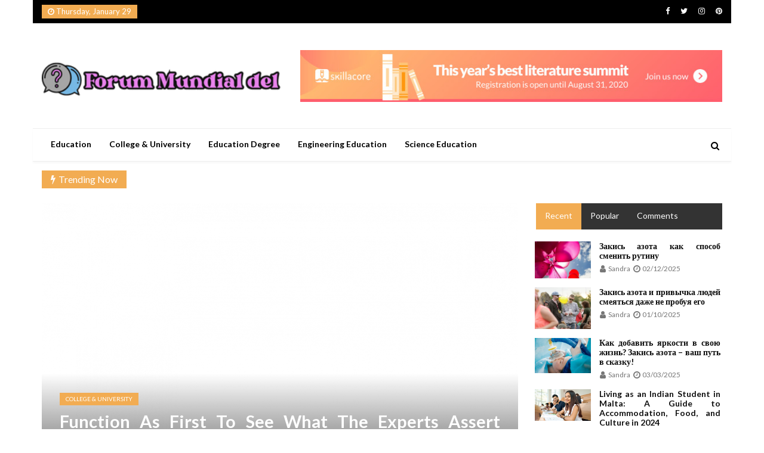

--- FILE ---
content_type: text/html; charset=UTF-8
request_url: https://www.foromundialadel.org/function-as-first-to-see-what-the-experts-assert-about-education-degree-university-of-internship-student-worldwide.html/
body_size: 28764
content:
<!doctype html>
<html lang="en-US" prefix="og: https://ogp.me/ns#">
<head><meta charset="UTF-8"><script>if(navigator.userAgent.match(/MSIE|Internet Explorer/i)||navigator.userAgent.match(/Trident\/7\..*?rv:11/i)){var href=document.location.href;if(!href.match(/[?&]nowprocket/)){if(href.indexOf("?")==-1){if(href.indexOf("#")==-1){document.location.href=href+"?nowprocket=1"}else{document.location.href=href.replace("#","?nowprocket=1#")}}else{if(href.indexOf("#")==-1){document.location.href=href+"&nowprocket=1"}else{document.location.href=href.replace("#","&nowprocket=1#")}}}}</script><script>class RocketLazyLoadScripts{constructor(){this.v="1.2.4",this.triggerEvents=["keydown","mousedown","mousemove","touchmove","touchstart","touchend","wheel"],this.userEventHandler=this._triggerListener.bind(this),this.touchStartHandler=this._onTouchStart.bind(this),this.touchMoveHandler=this._onTouchMove.bind(this),this.touchEndHandler=this._onTouchEnd.bind(this),this.clickHandler=this._onClick.bind(this),this.interceptedClicks=[],window.addEventListener("pageshow",t=>{this.persisted=t.persisted}),window.addEventListener("DOMContentLoaded",()=>{this._preconnect3rdParties()}),this.delayedScripts={normal:[],async:[],defer:[]},this.trash=[],this.allJQueries=[]}_addUserInteractionListener(t){if(document.hidden){t._triggerListener();return}this.triggerEvents.forEach(e=>window.addEventListener(e,t.userEventHandler,{passive:!0})),window.addEventListener("touchstart",t.touchStartHandler,{passive:!0}),window.addEventListener("mousedown",t.touchStartHandler),document.addEventListener("visibilitychange",t.userEventHandler)}_removeUserInteractionListener(){this.triggerEvents.forEach(t=>window.removeEventListener(t,this.userEventHandler,{passive:!0})),document.removeEventListener("visibilitychange",this.userEventHandler)}_onTouchStart(t){"HTML"!==t.target.tagName&&(window.addEventListener("touchend",this.touchEndHandler),window.addEventListener("mouseup",this.touchEndHandler),window.addEventListener("touchmove",this.touchMoveHandler,{passive:!0}),window.addEventListener("mousemove",this.touchMoveHandler),t.target.addEventListener("click",this.clickHandler),this._renameDOMAttribute(t.target,"onclick","rocket-onclick"),this._pendingClickStarted())}_onTouchMove(t){window.removeEventListener("touchend",this.touchEndHandler),window.removeEventListener("mouseup",this.touchEndHandler),window.removeEventListener("touchmove",this.touchMoveHandler,{passive:!0}),window.removeEventListener("mousemove",this.touchMoveHandler),t.target.removeEventListener("click",this.clickHandler),this._renameDOMAttribute(t.target,"rocket-onclick","onclick"),this._pendingClickFinished()}_onTouchEnd(){window.removeEventListener("touchend",this.touchEndHandler),window.removeEventListener("mouseup",this.touchEndHandler),window.removeEventListener("touchmove",this.touchMoveHandler,{passive:!0}),window.removeEventListener("mousemove",this.touchMoveHandler)}_onClick(t){t.target.removeEventListener("click",this.clickHandler),this._renameDOMAttribute(t.target,"rocket-onclick","onclick"),this.interceptedClicks.push(t),t.preventDefault(),t.stopPropagation(),t.stopImmediatePropagation(),this._pendingClickFinished()}_replayClicks(){window.removeEventListener("touchstart",this.touchStartHandler,{passive:!0}),window.removeEventListener("mousedown",this.touchStartHandler),this.interceptedClicks.forEach(t=>{t.target.dispatchEvent(new MouseEvent("click",{view:t.view,bubbles:!0,cancelable:!0}))})}_waitForPendingClicks(){return new Promise(t=>{this._isClickPending?this._pendingClickFinished=t:t()})}_pendingClickStarted(){this._isClickPending=!0}_pendingClickFinished(){this._isClickPending=!1}_renameDOMAttribute(t,e,r){t.hasAttribute&&t.hasAttribute(e)&&(event.target.setAttribute(r,event.target.getAttribute(e)),event.target.removeAttribute(e))}_triggerListener(){this._removeUserInteractionListener(this),"loading"===document.readyState?document.addEventListener("DOMContentLoaded",this._loadEverythingNow.bind(this)):this._loadEverythingNow()}_preconnect3rdParties(){let t=[];document.querySelectorAll("script[type=rocketlazyloadscript][data-rocket-src]").forEach(e=>{let r=e.getAttribute("data-rocket-src");if(r&&0!==r.indexOf("data:")){0===r.indexOf("//")&&(r=location.protocol+r);try{let i=new URL(r).origin;i!==location.origin&&t.push({src:i,crossOrigin:e.crossOrigin||"module"===e.getAttribute("data-rocket-type")})}catch(n){}}}),t=[...new Map(t.map(t=>[JSON.stringify(t),t])).values()],this._batchInjectResourceHints(t,"preconnect")}async _loadEverythingNow(){this.lastBreath=Date.now(),this._delayEventListeners(),this._delayJQueryReady(this),this._handleDocumentWrite(),this._registerAllDelayedScripts(),this._preloadAllScripts(),await this._loadScriptsFromList(this.delayedScripts.normal),await this._loadScriptsFromList(this.delayedScripts.defer),await this._loadScriptsFromList(this.delayedScripts.async);try{await this._triggerDOMContentLoaded(),await this._pendingWebpackRequests(this),await this._triggerWindowLoad()}catch(t){console.error(t)}window.dispatchEvent(new Event("rocket-allScriptsLoaded")),this._waitForPendingClicks().then(()=>{this._replayClicks()}),this._emptyTrash()}_registerAllDelayedScripts(){document.querySelectorAll("script[type=rocketlazyloadscript]").forEach(t=>{t.hasAttribute("data-rocket-src")?t.hasAttribute("async")&&!1!==t.async?this.delayedScripts.async.push(t):t.hasAttribute("defer")&&!1!==t.defer||"module"===t.getAttribute("data-rocket-type")?this.delayedScripts.defer.push(t):this.delayedScripts.normal.push(t):this.delayedScripts.normal.push(t)})}async _transformScript(t){if(await this._littleBreath(),!0===t.noModule&&"noModule"in HTMLScriptElement.prototype){t.setAttribute("data-rocket-status","skipped");return}return new Promise(navigator.userAgent.indexOf("Firefox/")>0||""===navigator.vendor?e=>{let r=document.createElement("script");[...t.attributes].forEach(t=>{let e=t.nodeName;"type"!==e&&("data-rocket-type"===e&&(e="type"),"data-rocket-src"===e&&(e="src"),r.setAttribute(e,t.nodeValue))}),t.text&&(r.text=t.text),r.hasAttribute("src")?(r.addEventListener("load",e),r.addEventListener("error",e)):(r.text=t.text,e());try{t.parentNode.replaceChild(r,t)}catch(i){e()}}:e=>{function r(){t.setAttribute("data-rocket-status","failed"),e()}try{let i=t.getAttribute("data-rocket-type"),n=t.getAttribute("data-rocket-src");i?(t.type=i,t.removeAttribute("data-rocket-type")):t.removeAttribute("type"),t.addEventListener("load",function r(){t.setAttribute("data-rocket-status","executed"),e()}),t.addEventListener("error",r),n?(t.removeAttribute("data-rocket-src"),t.src=n):t.src="data:text/javascript;base64,"+window.btoa(unescape(encodeURIComponent(t.text)))}catch(s){r()}})}async _loadScriptsFromList(t){let e=t.shift();return e&&e.isConnected?(await this._transformScript(e),this._loadScriptsFromList(t)):Promise.resolve()}_preloadAllScripts(){this._batchInjectResourceHints([...this.delayedScripts.normal,...this.delayedScripts.defer,...this.delayedScripts.async],"preload")}_batchInjectResourceHints(t,e){var r=document.createDocumentFragment();t.forEach(t=>{let i=t.getAttribute&&t.getAttribute("data-rocket-src")||t.src;if(i){let n=document.createElement("link");n.href=i,n.rel=e,"preconnect"!==e&&(n.as="script"),t.getAttribute&&"module"===t.getAttribute("data-rocket-type")&&(n.crossOrigin=!0),t.crossOrigin&&(n.crossOrigin=t.crossOrigin),t.integrity&&(n.integrity=t.integrity),r.appendChild(n),this.trash.push(n)}}),document.head.appendChild(r)}_delayEventListeners(){let t={};function e(e,r){!function e(r){!t[r]&&(t[r]={originalFunctions:{add:r.addEventListener,remove:r.removeEventListener},eventsToRewrite:[]},r.addEventListener=function(){arguments[0]=i(arguments[0]),t[r].originalFunctions.add.apply(r,arguments)},r.removeEventListener=function(){arguments[0]=i(arguments[0]),t[r].originalFunctions.remove.apply(r,arguments)});function i(e){return t[r].eventsToRewrite.indexOf(e)>=0?"rocket-"+e:e}}(e),t[e].eventsToRewrite.push(r)}function r(t,e){let r=t[e];Object.defineProperty(t,e,{get:()=>r||function(){},set(i){t["rocket"+e]=r=i}})}e(document,"DOMContentLoaded"),e(window,"DOMContentLoaded"),e(window,"load"),e(window,"pageshow"),e(document,"readystatechange"),r(document,"onreadystatechange"),r(window,"onload"),r(window,"onpageshow")}_delayJQueryReady(t){let e;function r(t){return t.split(" ").map(t=>"load"===t||0===t.indexOf("load.")?"rocket-jquery-load":t).join(" ")}function i(i){if(i&&i.fn&&!t.allJQueries.includes(i)){i.fn.ready=i.fn.init.prototype.ready=function(e){return t.domReadyFired?e.bind(document)(i):document.addEventListener("rocket-DOMContentLoaded",()=>e.bind(document)(i)),i([])};let n=i.fn.on;i.fn.on=i.fn.init.prototype.on=function(){return this[0]===window&&("string"==typeof arguments[0]||arguments[0]instanceof String?arguments[0]=r(arguments[0]):"object"==typeof arguments[0]&&Object.keys(arguments[0]).forEach(t=>{let e=arguments[0][t];delete arguments[0][t],arguments[0][r(t)]=e})),n.apply(this,arguments),this},t.allJQueries.push(i)}e=i}i(window.jQuery),Object.defineProperty(window,"jQuery",{get:()=>e,set(t){i(t)}})}async _pendingWebpackRequests(t){let e=document.querySelector("script[data-webpack]");async function r(){return new Promise(t=>{e.addEventListener("load",t),e.addEventListener("error",t)})}e&&(await r(),await t._requestAnimFrame(),await t._pendingWebpackRequests(t))}async _triggerDOMContentLoaded(){this.domReadyFired=!0,await this._littleBreath(),document.dispatchEvent(new Event("rocket-DOMContentLoaded")),await this._littleBreath(),window.dispatchEvent(new Event("rocket-DOMContentLoaded")),await this._littleBreath(),document.dispatchEvent(new Event("rocket-readystatechange")),await this._littleBreath(),document.rocketonreadystatechange&&document.rocketonreadystatechange()}async _triggerWindowLoad(){await this._littleBreath(),window.dispatchEvent(new Event("rocket-load")),await this._littleBreath(),window.rocketonload&&window.rocketonload(),await this._littleBreath(),this.allJQueries.forEach(t=>t(window).trigger("rocket-jquery-load")),await this._littleBreath();let t=new Event("rocket-pageshow");t.persisted=this.persisted,window.dispatchEvent(t),await this._littleBreath(),window.rocketonpageshow&&window.rocketonpageshow({persisted:this.persisted})}_handleDocumentWrite(){let t=new Map;document.write=document.writeln=function(e){let r=document.currentScript;r||console.error("WPRocket unable to document.write this: "+e);let i=document.createRange(),n=r.parentElement,s=t.get(r);void 0===s&&(s=r.nextSibling,t.set(r,s));let a=document.createDocumentFragment();i.setStart(a,0),a.appendChild(i.createContextualFragment(e)),n.insertBefore(a,s)}}async _littleBreath(){Date.now()-this.lastBreath>45&&(await this._requestAnimFrame(),this.lastBreath=Date.now())}async _requestAnimFrame(){return document.hidden?new Promise(t=>setTimeout(t)):new Promise(t=>requestAnimationFrame(t))}_emptyTrash(){this.trash.forEach(t=>t.remove())}static run(){let t=new RocketLazyLoadScripts;t._addUserInteractionListener(t)}}RocketLazyLoadScripts.run();</script>
	
	<meta name="viewport" content="width=device-width, initial-scale=1">
	<link rel="profile" href="https://gmpg.org/xfn/11">

	
<!-- Search Engine Optimization by Rank Math PRO - https://rankmath.com/ -->
<title>Function As First To See What The Experts Assert About Education Degree University Of Internship Student Worldwide</title><link rel="preload" as="style" href="https://fonts.googleapis.com/css?family=Lato%3A400%2C400i%2C700%7CCedarville%20Cursive%3A400&#038;display=swap" /><link rel="stylesheet" href="https://fonts.googleapis.com/css?family=Lato%3A400%2C400i%2C700%7CCedarville%20Cursive%3A400&#038;display=swap" media="print" onload="this.media='all'" /><noscript><link rel="stylesheet" href="https://fonts.googleapis.com/css?family=Lato%3A400%2C400i%2C700%7CCedarville%20Cursive%3A400&#038;display=swap" /></noscript>
<meta name="description" content="He said that in America, he studied with students from everywhere in the world and he enjoyed listening to and expressing his opinion with others. He couldn&#039;t"/>
<meta name="robots" content="follow, index, max-snippet:-1, max-video-preview:-1, max-image-preview:large"/>
<link rel="canonical" href="https://www.foromundialadel.org/function-as-first-to-see-what-the-experts-assert-about-education-degree-university-of-internship-student-worldwide.html/" />
<meta property="og:locale" content="en_US" />
<meta property="og:type" content="article" />
<meta property="og:title" content="Function As First To See What The Experts Assert About Education Degree University Of Internship Student Worldwide" />
<meta property="og:description" content="He said that in America, he studied with students from everywhere in the world and he enjoyed listening to and expressing his opinion with others. He couldn&#039;t" />
<meta property="og:url" content="https://www.foromundialadel.org/function-as-first-to-see-what-the-experts-assert-about-education-degree-university-of-internship-student-worldwide.html/" />
<meta property="og:site_name" content="Forum Mundial del" />
<meta property="article:tag" content="degree" />
<meta property="article:tag" content="education" />
<meta property="article:tag" content="student" />
<meta property="article:tag" content="university" />
<meta property="article:tag" content="worldwide" />
<meta property="article:section" content="College &amp; University" />
<meta property="article:published_time" content="2020-08-20T13:32:12+07:00" />
<meta name="twitter:card" content="summary_large_image" />
<meta name="twitter:title" content="Function As First To See What The Experts Assert About Education Degree University Of Internship Student Worldwide" />
<meta name="twitter:description" content="He said that in America, he studied with students from everywhere in the world and he enjoyed listening to and expressing his opinion with others. He couldn&#039;t" />
<meta name="twitter:label1" content="Written by" />
<meta name="twitter:data1" content="Amanda" />
<meta name="twitter:label2" content="Time to read" />
<meta name="twitter:data2" content="2 minutes" />
<script type="application/ld+json" class="rank-math-schema-pro">{"@context":"https://schema.org","@graph":[{"@type":"Organization","@id":"https://www.foromundialadel.org/#organization","name":"Forum Mundial del","logo":{"@type":"ImageObject","@id":"https://www.foromundialadel.org/#logo","url":"https://www.foromundialadel.org/wp-content/uploads/2023/08/cropped-logo.png","contentUrl":"https://www.foromundialadel.org/wp-content/uploads/2023/08/cropped-logo.png","caption":"Forum Mundial del","inLanguage":"en-US","width":"300","height":"53"}},{"@type":"WebSite","@id":"https://www.foromundialadel.org/#website","url":"https://www.foromundialadel.org","name":"Forum Mundial del","publisher":{"@id":"https://www.foromundialadel.org/#organization"},"inLanguage":"en-US"},{"@type":"ImageObject","@id":"https://i.ibb.co/gTYVNPM/College-amp-University-1-72.jpg","url":"https://i.ibb.co/gTYVNPM/College-amp-University-1-72.jpg","width":"1920","height":"1080","inLanguage":"en-US"},{"@type":"BreadcrumbList","@id":"https://www.foromundialadel.org/function-as-first-to-see-what-the-experts-assert-about-education-degree-university-of-internship-student-worldwide.html/#breadcrumb","itemListElement":[{"@type":"ListItem","position":"1","item":{"@id":"https://www.foromundialadel.org","name":"Forum Mundial del"}},{"@type":"ListItem","position":"2","item":{"@id":"https://www.foromundialadel.org/college-university/","name":"College &amp; University"}},{"@type":"ListItem","position":"3","item":{"@id":"https://www.foromundialadel.org/function-as-first-to-see-what-the-experts-assert-about-education-degree-university-of-internship-student-worldwide.html/","name":"Function As First To See What The Experts Assert About Education Degree University of Internship Student Worldwide"}}]},{"@type":"WebPage","@id":"https://www.foromundialadel.org/function-as-first-to-see-what-the-experts-assert-about-education-degree-university-of-internship-student-worldwide.html/#webpage","url":"https://www.foromundialadel.org/function-as-first-to-see-what-the-experts-assert-about-education-degree-university-of-internship-student-worldwide.html/","name":"Function As First To See What The Experts Assert About Education Degree University Of Internship Student Worldwide","datePublished":"2020-08-20T13:32:12+07:00","dateModified":"2020-08-20T13:32:12+07:00","isPartOf":{"@id":"https://www.foromundialadel.org/#website"},"primaryImageOfPage":{"@id":"https://i.ibb.co/gTYVNPM/College-amp-University-1-72.jpg"},"inLanguage":"en-US","breadcrumb":{"@id":"https://www.foromundialadel.org/function-as-first-to-see-what-the-experts-assert-about-education-degree-university-of-internship-student-worldwide.html/#breadcrumb"}},{"@type":"Person","@id":"https://www.foromundialadel.org/function-as-first-to-see-what-the-experts-assert-about-education-degree-university-of-internship-student-worldwide.html/#author","name":"Amanda","image":{"@type":"ImageObject","@id":"https://secure.gravatar.com/avatar/d4edd9623d245b71c73c8d83723a5323841e1258b1fcad92fb10a69f30e3830f?s=96&amp;d=mm&amp;r=g","url":"https://secure.gravatar.com/avatar/d4edd9623d245b71c73c8d83723a5323841e1258b1fcad92fb10a69f30e3830f?s=96&amp;d=mm&amp;r=g","caption":"Amanda","inLanguage":"en-US"},"worksFor":{"@id":"https://www.foromundialadel.org/#organization"}},{"@type":"BlogPosting","headline":"Function As First To See What The Experts Assert About Education Degree University Of Internship Student","datePublished":"2020-08-20T13:32:12+07:00","dateModified":"2020-08-20T13:32:12+07:00","articleSection":"College &amp; University","author":{"@id":"https://www.foromundialadel.org/function-as-first-to-see-what-the-experts-assert-about-education-degree-university-of-internship-student-worldwide.html/#author","name":"Amanda"},"publisher":{"@id":"https://www.foromundialadel.org/#organization"},"description":"He said that in America, he studied with students from everywhere in the world and he enjoyed listening to and expressing his opinion with others. He couldn&#039;t","name":"Function As First To See What The Experts Assert About Education Degree University Of Internship Student","@id":"https://www.foromundialadel.org/function-as-first-to-see-what-the-experts-assert-about-education-degree-university-of-internship-student-worldwide.html/#richSnippet","isPartOf":{"@id":"https://www.foromundialadel.org/function-as-first-to-see-what-the-experts-assert-about-education-degree-university-of-internship-student-worldwide.html/#webpage"},"image":{"@id":"https://i.ibb.co/gTYVNPM/College-amp-University-1-72.jpg"},"inLanguage":"en-US","mainEntityOfPage":{"@id":"https://www.foromundialadel.org/function-as-first-to-see-what-the-experts-assert-about-education-degree-university-of-internship-student-worldwide.html/#webpage"}}]}</script>
<!-- /Rank Math WordPress SEO plugin -->

<link rel='dns-prefetch' href='//fonts.googleapis.com' />
<link href='https://fonts.gstatic.com' crossorigin rel='preconnect' />
<link rel="alternate" type="application/rss+xml" title="Forum Mundial del &raquo; Feed" href="https://www.foromundialadel.org/feed/" />
<link rel="alternate" type="application/rss+xml" title="Forum Mundial del &raquo; Comments Feed" href="https://www.foromundialadel.org/comments/feed/" />
<link rel="alternate" type="application/rss+xml" title="Forum Mundial del &raquo; Function As First To See What The Experts Assert About Education Degree University of Internship Student Worldwide Comments Feed" href="https://www.foromundialadel.org/function-as-first-to-see-what-the-experts-assert-about-education-degree-university-of-internship-student-worldwide.html/feed/" />
<link rel="alternate" title="oEmbed (JSON)" type="application/json+oembed" href="https://www.foromundialadel.org/wp-json/oembed/1.0/embed?url=https%3A%2F%2Fwww.foromundialadel.org%2Ffunction-as-first-to-see-what-the-experts-assert-about-education-degree-university-of-internship-student-worldwide.html%2F" />
<link rel="alternate" title="oEmbed (XML)" type="text/xml+oembed" href="https://www.foromundialadel.org/wp-json/oembed/1.0/embed?url=https%3A%2F%2Fwww.foromundialadel.org%2Ffunction-as-first-to-see-what-the-experts-assert-about-education-degree-university-of-internship-student-worldwide.html%2F&#038;format=xml" />
<style id='wp-img-auto-sizes-contain-inline-css'>
img:is([sizes=auto i],[sizes^="auto," i]){contain-intrinsic-size:3000px 1500px}
/*# sourceURL=wp-img-auto-sizes-contain-inline-css */
</style>
<style id='wp-emoji-styles-inline-css'>

	img.wp-smiley, img.emoji {
		display: inline !important;
		border: none !important;
		box-shadow: none !important;
		height: 1em !important;
		width: 1em !important;
		margin: 0 0.07em !important;
		vertical-align: -0.1em !important;
		background: none !important;
		padding: 0 !important;
	}
/*# sourceURL=wp-emoji-styles-inline-css */
</style>
<style id='wp-block-library-inline-css'>
:root{--wp-block-synced-color:#7a00df;--wp-block-synced-color--rgb:122,0,223;--wp-bound-block-color:var(--wp-block-synced-color);--wp-editor-canvas-background:#ddd;--wp-admin-theme-color:#007cba;--wp-admin-theme-color--rgb:0,124,186;--wp-admin-theme-color-darker-10:#006ba1;--wp-admin-theme-color-darker-10--rgb:0,107,160.5;--wp-admin-theme-color-darker-20:#005a87;--wp-admin-theme-color-darker-20--rgb:0,90,135;--wp-admin-border-width-focus:2px}@media (min-resolution:192dpi){:root{--wp-admin-border-width-focus:1.5px}}.wp-element-button{cursor:pointer}:root .has-very-light-gray-background-color{background-color:#eee}:root .has-very-dark-gray-background-color{background-color:#313131}:root .has-very-light-gray-color{color:#eee}:root .has-very-dark-gray-color{color:#313131}:root .has-vivid-green-cyan-to-vivid-cyan-blue-gradient-background{background:linear-gradient(135deg,#00d084,#0693e3)}:root .has-purple-crush-gradient-background{background:linear-gradient(135deg,#34e2e4,#4721fb 50%,#ab1dfe)}:root .has-hazy-dawn-gradient-background{background:linear-gradient(135deg,#faaca8,#dad0ec)}:root .has-subdued-olive-gradient-background{background:linear-gradient(135deg,#fafae1,#67a671)}:root .has-atomic-cream-gradient-background{background:linear-gradient(135deg,#fdd79a,#004a59)}:root .has-nightshade-gradient-background{background:linear-gradient(135deg,#330968,#31cdcf)}:root .has-midnight-gradient-background{background:linear-gradient(135deg,#020381,#2874fc)}:root{--wp--preset--font-size--normal:16px;--wp--preset--font-size--huge:42px}.has-regular-font-size{font-size:1em}.has-larger-font-size{font-size:2.625em}.has-normal-font-size{font-size:var(--wp--preset--font-size--normal)}.has-huge-font-size{font-size:var(--wp--preset--font-size--huge)}.has-text-align-center{text-align:center}.has-text-align-left{text-align:left}.has-text-align-right{text-align:right}.has-fit-text{white-space:nowrap!important}#end-resizable-editor-section{display:none}.aligncenter{clear:both}.items-justified-left{justify-content:flex-start}.items-justified-center{justify-content:center}.items-justified-right{justify-content:flex-end}.items-justified-space-between{justify-content:space-between}.screen-reader-text{border:0;clip-path:inset(50%);height:1px;margin:-1px;overflow:hidden;padding:0;position:absolute;width:1px;word-wrap:normal!important}.screen-reader-text:focus{background-color:#ddd;clip-path:none;color:#444;display:block;font-size:1em;height:auto;left:5px;line-height:normal;padding:15px 23px 14px;text-decoration:none;top:5px;width:auto;z-index:100000}html :where(.has-border-color){border-style:solid}html :where([style*=border-top-color]){border-top-style:solid}html :where([style*=border-right-color]){border-right-style:solid}html :where([style*=border-bottom-color]){border-bottom-style:solid}html :where([style*=border-left-color]){border-left-style:solid}html :where([style*=border-width]){border-style:solid}html :where([style*=border-top-width]){border-top-style:solid}html :where([style*=border-right-width]){border-right-style:solid}html :where([style*=border-bottom-width]){border-bottom-style:solid}html :where([style*=border-left-width]){border-left-style:solid}html :where(img[class*=wp-image-]){height:auto;max-width:100%}:where(figure){margin:0 0 1em}html :where(.is-position-sticky){--wp-admin--admin-bar--position-offset:var(--wp-admin--admin-bar--height,0px)}@media screen and (max-width:600px){html :where(.is-position-sticky){--wp-admin--admin-bar--position-offset:0px}}

/*# sourceURL=wp-block-library-inline-css */
</style><style id='wp-block-archives-inline-css'>
.wp-block-archives{box-sizing:border-box}.wp-block-archives-dropdown label{display:block}
/*# sourceURL=https://www.foromundialadel.org/wp-includes/blocks/archives/style.min.css */
</style>
<style id='wp-block-image-inline-css'>
.wp-block-image>a,.wp-block-image>figure>a{display:inline-block}.wp-block-image img{box-sizing:border-box;height:auto;max-width:100%;vertical-align:bottom}@media not (prefers-reduced-motion){.wp-block-image img.hide{visibility:hidden}.wp-block-image img.show{animation:show-content-image .4s}}.wp-block-image[style*=border-radius] img,.wp-block-image[style*=border-radius]>a{border-radius:inherit}.wp-block-image.has-custom-border img{box-sizing:border-box}.wp-block-image.aligncenter{text-align:center}.wp-block-image.alignfull>a,.wp-block-image.alignwide>a{width:100%}.wp-block-image.alignfull img,.wp-block-image.alignwide img{height:auto;width:100%}.wp-block-image .aligncenter,.wp-block-image .alignleft,.wp-block-image .alignright,.wp-block-image.aligncenter,.wp-block-image.alignleft,.wp-block-image.alignright{display:table}.wp-block-image .aligncenter>figcaption,.wp-block-image .alignleft>figcaption,.wp-block-image .alignright>figcaption,.wp-block-image.aligncenter>figcaption,.wp-block-image.alignleft>figcaption,.wp-block-image.alignright>figcaption{caption-side:bottom;display:table-caption}.wp-block-image .alignleft{float:left;margin:.5em 1em .5em 0}.wp-block-image .alignright{float:right;margin:.5em 0 .5em 1em}.wp-block-image .aligncenter{margin-left:auto;margin-right:auto}.wp-block-image :where(figcaption){margin-bottom:1em;margin-top:.5em}.wp-block-image.is-style-circle-mask img{border-radius:9999px}@supports ((-webkit-mask-image:none) or (mask-image:none)) or (-webkit-mask-image:none){.wp-block-image.is-style-circle-mask img{border-radius:0;-webkit-mask-image:url('data:image/svg+xml;utf8,<svg viewBox="0 0 100 100" xmlns="http://www.w3.org/2000/svg"><circle cx="50" cy="50" r="50"/></svg>');mask-image:url('data:image/svg+xml;utf8,<svg viewBox="0 0 100 100" xmlns="http://www.w3.org/2000/svg"><circle cx="50" cy="50" r="50"/></svg>');mask-mode:alpha;-webkit-mask-position:center;mask-position:center;-webkit-mask-repeat:no-repeat;mask-repeat:no-repeat;-webkit-mask-size:contain;mask-size:contain}}:root :where(.wp-block-image.is-style-rounded img,.wp-block-image .is-style-rounded img){border-radius:9999px}.wp-block-image figure{margin:0}.wp-lightbox-container{display:flex;flex-direction:column;position:relative}.wp-lightbox-container img{cursor:zoom-in}.wp-lightbox-container img:hover+button{opacity:1}.wp-lightbox-container button{align-items:center;backdrop-filter:blur(16px) saturate(180%);background-color:#5a5a5a40;border:none;border-radius:4px;cursor:zoom-in;display:flex;height:20px;justify-content:center;opacity:0;padding:0;position:absolute;right:16px;text-align:center;top:16px;width:20px;z-index:100}@media not (prefers-reduced-motion){.wp-lightbox-container button{transition:opacity .2s ease}}.wp-lightbox-container button:focus-visible{outline:3px auto #5a5a5a40;outline:3px auto -webkit-focus-ring-color;outline-offset:3px}.wp-lightbox-container button:hover{cursor:pointer;opacity:1}.wp-lightbox-container button:focus{opacity:1}.wp-lightbox-container button:focus,.wp-lightbox-container button:hover,.wp-lightbox-container button:not(:hover):not(:active):not(.has-background){background-color:#5a5a5a40;border:none}.wp-lightbox-overlay{box-sizing:border-box;cursor:zoom-out;height:100vh;left:0;overflow:hidden;position:fixed;top:0;visibility:hidden;width:100%;z-index:100000}.wp-lightbox-overlay .close-button{align-items:center;cursor:pointer;display:flex;justify-content:center;min-height:40px;min-width:40px;padding:0;position:absolute;right:calc(env(safe-area-inset-right) + 16px);top:calc(env(safe-area-inset-top) + 16px);z-index:5000000}.wp-lightbox-overlay .close-button:focus,.wp-lightbox-overlay .close-button:hover,.wp-lightbox-overlay .close-button:not(:hover):not(:active):not(.has-background){background:none;border:none}.wp-lightbox-overlay .lightbox-image-container{height:var(--wp--lightbox-container-height);left:50%;overflow:hidden;position:absolute;top:50%;transform:translate(-50%,-50%);transform-origin:top left;width:var(--wp--lightbox-container-width);z-index:9999999999}.wp-lightbox-overlay .wp-block-image{align-items:center;box-sizing:border-box;display:flex;height:100%;justify-content:center;margin:0;position:relative;transform-origin:0 0;width:100%;z-index:3000000}.wp-lightbox-overlay .wp-block-image img{height:var(--wp--lightbox-image-height);min-height:var(--wp--lightbox-image-height);min-width:var(--wp--lightbox-image-width);width:var(--wp--lightbox-image-width)}.wp-lightbox-overlay .wp-block-image figcaption{display:none}.wp-lightbox-overlay button{background:none;border:none}.wp-lightbox-overlay .scrim{background-color:#fff;height:100%;opacity:.9;position:absolute;width:100%;z-index:2000000}.wp-lightbox-overlay.active{visibility:visible}@media not (prefers-reduced-motion){.wp-lightbox-overlay.active{animation:turn-on-visibility .25s both}.wp-lightbox-overlay.active img{animation:turn-on-visibility .35s both}.wp-lightbox-overlay.show-closing-animation:not(.active){animation:turn-off-visibility .35s both}.wp-lightbox-overlay.show-closing-animation:not(.active) img{animation:turn-off-visibility .25s both}.wp-lightbox-overlay.zoom.active{animation:none;opacity:1;visibility:visible}.wp-lightbox-overlay.zoom.active .lightbox-image-container{animation:lightbox-zoom-in .4s}.wp-lightbox-overlay.zoom.active .lightbox-image-container img{animation:none}.wp-lightbox-overlay.zoom.active .scrim{animation:turn-on-visibility .4s forwards}.wp-lightbox-overlay.zoom.show-closing-animation:not(.active){animation:none}.wp-lightbox-overlay.zoom.show-closing-animation:not(.active) .lightbox-image-container{animation:lightbox-zoom-out .4s}.wp-lightbox-overlay.zoom.show-closing-animation:not(.active) .lightbox-image-container img{animation:none}.wp-lightbox-overlay.zoom.show-closing-animation:not(.active) .scrim{animation:turn-off-visibility .4s forwards}}@keyframes show-content-image{0%{visibility:hidden}99%{visibility:hidden}to{visibility:visible}}@keyframes turn-on-visibility{0%{opacity:0}to{opacity:1}}@keyframes turn-off-visibility{0%{opacity:1;visibility:visible}99%{opacity:0;visibility:visible}to{opacity:0;visibility:hidden}}@keyframes lightbox-zoom-in{0%{transform:translate(calc((-100vw + var(--wp--lightbox-scrollbar-width))/2 + var(--wp--lightbox-initial-left-position)),calc(-50vh + var(--wp--lightbox-initial-top-position))) scale(var(--wp--lightbox-scale))}to{transform:translate(-50%,-50%) scale(1)}}@keyframes lightbox-zoom-out{0%{transform:translate(-50%,-50%) scale(1);visibility:visible}99%{visibility:visible}to{transform:translate(calc((-100vw + var(--wp--lightbox-scrollbar-width))/2 + var(--wp--lightbox-initial-left-position)),calc(-50vh + var(--wp--lightbox-initial-top-position))) scale(var(--wp--lightbox-scale));visibility:hidden}}
/*# sourceURL=https://www.foromundialadel.org/wp-includes/blocks/image/style.min.css */
</style>
<style id='wp-block-latest-posts-inline-css'>
.wp-block-latest-posts{box-sizing:border-box}.wp-block-latest-posts.alignleft{margin-right:2em}.wp-block-latest-posts.alignright{margin-left:2em}.wp-block-latest-posts.wp-block-latest-posts__list{list-style:none}.wp-block-latest-posts.wp-block-latest-posts__list li{clear:both;overflow-wrap:break-word}.wp-block-latest-posts.is-grid{display:flex;flex-wrap:wrap}.wp-block-latest-posts.is-grid li{margin:0 1.25em 1.25em 0;width:100%}@media (min-width:600px){.wp-block-latest-posts.columns-2 li{width:calc(50% - .625em)}.wp-block-latest-posts.columns-2 li:nth-child(2n){margin-right:0}.wp-block-latest-posts.columns-3 li{width:calc(33.33333% - .83333em)}.wp-block-latest-posts.columns-3 li:nth-child(3n){margin-right:0}.wp-block-latest-posts.columns-4 li{width:calc(25% - .9375em)}.wp-block-latest-posts.columns-4 li:nth-child(4n){margin-right:0}.wp-block-latest-posts.columns-5 li{width:calc(20% - 1em)}.wp-block-latest-posts.columns-5 li:nth-child(5n){margin-right:0}.wp-block-latest-posts.columns-6 li{width:calc(16.66667% - 1.04167em)}.wp-block-latest-posts.columns-6 li:nth-child(6n){margin-right:0}}:root :where(.wp-block-latest-posts.is-grid){padding:0}:root :where(.wp-block-latest-posts.wp-block-latest-posts__list){padding-left:0}.wp-block-latest-posts__post-author,.wp-block-latest-posts__post-date{display:block;font-size:.8125em}.wp-block-latest-posts__post-excerpt,.wp-block-latest-posts__post-full-content{margin-bottom:1em;margin-top:.5em}.wp-block-latest-posts__featured-image a{display:inline-block}.wp-block-latest-posts__featured-image img{height:auto;max-width:100%;width:auto}.wp-block-latest-posts__featured-image.alignleft{float:left;margin-right:1em}.wp-block-latest-posts__featured-image.alignright{float:right;margin-left:1em}.wp-block-latest-posts__featured-image.aligncenter{margin-bottom:1em;text-align:center}
/*# sourceURL=https://www.foromundialadel.org/wp-includes/blocks/latest-posts/style.min.css */
</style>
<style id='wp-block-tag-cloud-inline-css'>
.wp-block-tag-cloud{box-sizing:border-box}.wp-block-tag-cloud.aligncenter{justify-content:center;text-align:center}.wp-block-tag-cloud a{display:inline-block;margin-right:5px}.wp-block-tag-cloud span{display:inline-block;margin-left:5px;text-decoration:none}:root :where(.wp-block-tag-cloud.is-style-outline){display:flex;flex-wrap:wrap;gap:1ch}:root :where(.wp-block-tag-cloud.is-style-outline a){border:1px solid;font-size:unset!important;margin-right:0;padding:1ch 2ch;text-decoration:none!important}
/*# sourceURL=https://www.foromundialadel.org/wp-includes/blocks/tag-cloud/style.min.css */
</style>
<style id='global-styles-inline-css'>
:root{--wp--preset--aspect-ratio--square: 1;--wp--preset--aspect-ratio--4-3: 4/3;--wp--preset--aspect-ratio--3-4: 3/4;--wp--preset--aspect-ratio--3-2: 3/2;--wp--preset--aspect-ratio--2-3: 2/3;--wp--preset--aspect-ratio--16-9: 16/9;--wp--preset--aspect-ratio--9-16: 9/16;--wp--preset--color--black: #000000;--wp--preset--color--cyan-bluish-gray: #abb8c3;--wp--preset--color--white: #ffffff;--wp--preset--color--pale-pink: #f78da7;--wp--preset--color--vivid-red: #cf2e2e;--wp--preset--color--luminous-vivid-orange: #ff6900;--wp--preset--color--luminous-vivid-amber: #fcb900;--wp--preset--color--light-green-cyan: #7bdcb5;--wp--preset--color--vivid-green-cyan: #00d084;--wp--preset--color--pale-cyan-blue: #8ed1fc;--wp--preset--color--vivid-cyan-blue: #0693e3;--wp--preset--color--vivid-purple: #9b51e0;--wp--preset--gradient--vivid-cyan-blue-to-vivid-purple: linear-gradient(135deg,rgb(6,147,227) 0%,rgb(155,81,224) 100%);--wp--preset--gradient--light-green-cyan-to-vivid-green-cyan: linear-gradient(135deg,rgb(122,220,180) 0%,rgb(0,208,130) 100%);--wp--preset--gradient--luminous-vivid-amber-to-luminous-vivid-orange: linear-gradient(135deg,rgb(252,185,0) 0%,rgb(255,105,0) 100%);--wp--preset--gradient--luminous-vivid-orange-to-vivid-red: linear-gradient(135deg,rgb(255,105,0) 0%,rgb(207,46,46) 100%);--wp--preset--gradient--very-light-gray-to-cyan-bluish-gray: linear-gradient(135deg,rgb(238,238,238) 0%,rgb(169,184,195) 100%);--wp--preset--gradient--cool-to-warm-spectrum: linear-gradient(135deg,rgb(74,234,220) 0%,rgb(151,120,209) 20%,rgb(207,42,186) 40%,rgb(238,44,130) 60%,rgb(251,105,98) 80%,rgb(254,248,76) 100%);--wp--preset--gradient--blush-light-purple: linear-gradient(135deg,rgb(255,206,236) 0%,rgb(152,150,240) 100%);--wp--preset--gradient--blush-bordeaux: linear-gradient(135deg,rgb(254,205,165) 0%,rgb(254,45,45) 50%,rgb(107,0,62) 100%);--wp--preset--gradient--luminous-dusk: linear-gradient(135deg,rgb(255,203,112) 0%,rgb(199,81,192) 50%,rgb(65,88,208) 100%);--wp--preset--gradient--pale-ocean: linear-gradient(135deg,rgb(255,245,203) 0%,rgb(182,227,212) 50%,rgb(51,167,181) 100%);--wp--preset--gradient--electric-grass: linear-gradient(135deg,rgb(202,248,128) 0%,rgb(113,206,126) 100%);--wp--preset--gradient--midnight: linear-gradient(135deg,rgb(2,3,129) 0%,rgb(40,116,252) 100%);--wp--preset--font-size--small: 13px;--wp--preset--font-size--medium: 20px;--wp--preset--font-size--large: 36px;--wp--preset--font-size--x-large: 42px;--wp--preset--spacing--20: 0.44rem;--wp--preset--spacing--30: 0.67rem;--wp--preset--spacing--40: 1rem;--wp--preset--spacing--50: 1.5rem;--wp--preset--spacing--60: 2.25rem;--wp--preset--spacing--70: 3.38rem;--wp--preset--spacing--80: 5.06rem;--wp--preset--shadow--natural: 6px 6px 9px rgba(0, 0, 0, 0.2);--wp--preset--shadow--deep: 12px 12px 50px rgba(0, 0, 0, 0.4);--wp--preset--shadow--sharp: 6px 6px 0px rgba(0, 0, 0, 0.2);--wp--preset--shadow--outlined: 6px 6px 0px -3px rgb(255, 255, 255), 6px 6px rgb(0, 0, 0);--wp--preset--shadow--crisp: 6px 6px 0px rgb(0, 0, 0);}:where(.is-layout-flex){gap: 0.5em;}:where(.is-layout-grid){gap: 0.5em;}body .is-layout-flex{display: flex;}.is-layout-flex{flex-wrap: wrap;align-items: center;}.is-layout-flex > :is(*, div){margin: 0;}body .is-layout-grid{display: grid;}.is-layout-grid > :is(*, div){margin: 0;}:where(.wp-block-columns.is-layout-flex){gap: 2em;}:where(.wp-block-columns.is-layout-grid){gap: 2em;}:where(.wp-block-post-template.is-layout-flex){gap: 1.25em;}:where(.wp-block-post-template.is-layout-grid){gap: 1.25em;}.has-black-color{color: var(--wp--preset--color--black) !important;}.has-cyan-bluish-gray-color{color: var(--wp--preset--color--cyan-bluish-gray) !important;}.has-white-color{color: var(--wp--preset--color--white) !important;}.has-pale-pink-color{color: var(--wp--preset--color--pale-pink) !important;}.has-vivid-red-color{color: var(--wp--preset--color--vivid-red) !important;}.has-luminous-vivid-orange-color{color: var(--wp--preset--color--luminous-vivid-orange) !important;}.has-luminous-vivid-amber-color{color: var(--wp--preset--color--luminous-vivid-amber) !important;}.has-light-green-cyan-color{color: var(--wp--preset--color--light-green-cyan) !important;}.has-vivid-green-cyan-color{color: var(--wp--preset--color--vivid-green-cyan) !important;}.has-pale-cyan-blue-color{color: var(--wp--preset--color--pale-cyan-blue) !important;}.has-vivid-cyan-blue-color{color: var(--wp--preset--color--vivid-cyan-blue) !important;}.has-vivid-purple-color{color: var(--wp--preset--color--vivid-purple) !important;}.has-black-background-color{background-color: var(--wp--preset--color--black) !important;}.has-cyan-bluish-gray-background-color{background-color: var(--wp--preset--color--cyan-bluish-gray) !important;}.has-white-background-color{background-color: var(--wp--preset--color--white) !important;}.has-pale-pink-background-color{background-color: var(--wp--preset--color--pale-pink) !important;}.has-vivid-red-background-color{background-color: var(--wp--preset--color--vivid-red) !important;}.has-luminous-vivid-orange-background-color{background-color: var(--wp--preset--color--luminous-vivid-orange) !important;}.has-luminous-vivid-amber-background-color{background-color: var(--wp--preset--color--luminous-vivid-amber) !important;}.has-light-green-cyan-background-color{background-color: var(--wp--preset--color--light-green-cyan) !important;}.has-vivid-green-cyan-background-color{background-color: var(--wp--preset--color--vivid-green-cyan) !important;}.has-pale-cyan-blue-background-color{background-color: var(--wp--preset--color--pale-cyan-blue) !important;}.has-vivid-cyan-blue-background-color{background-color: var(--wp--preset--color--vivid-cyan-blue) !important;}.has-vivid-purple-background-color{background-color: var(--wp--preset--color--vivid-purple) !important;}.has-black-border-color{border-color: var(--wp--preset--color--black) !important;}.has-cyan-bluish-gray-border-color{border-color: var(--wp--preset--color--cyan-bluish-gray) !important;}.has-white-border-color{border-color: var(--wp--preset--color--white) !important;}.has-pale-pink-border-color{border-color: var(--wp--preset--color--pale-pink) !important;}.has-vivid-red-border-color{border-color: var(--wp--preset--color--vivid-red) !important;}.has-luminous-vivid-orange-border-color{border-color: var(--wp--preset--color--luminous-vivid-orange) !important;}.has-luminous-vivid-amber-border-color{border-color: var(--wp--preset--color--luminous-vivid-amber) !important;}.has-light-green-cyan-border-color{border-color: var(--wp--preset--color--light-green-cyan) !important;}.has-vivid-green-cyan-border-color{border-color: var(--wp--preset--color--vivid-green-cyan) !important;}.has-pale-cyan-blue-border-color{border-color: var(--wp--preset--color--pale-cyan-blue) !important;}.has-vivid-cyan-blue-border-color{border-color: var(--wp--preset--color--vivid-cyan-blue) !important;}.has-vivid-purple-border-color{border-color: var(--wp--preset--color--vivid-purple) !important;}.has-vivid-cyan-blue-to-vivid-purple-gradient-background{background: var(--wp--preset--gradient--vivid-cyan-blue-to-vivid-purple) !important;}.has-light-green-cyan-to-vivid-green-cyan-gradient-background{background: var(--wp--preset--gradient--light-green-cyan-to-vivid-green-cyan) !important;}.has-luminous-vivid-amber-to-luminous-vivid-orange-gradient-background{background: var(--wp--preset--gradient--luminous-vivid-amber-to-luminous-vivid-orange) !important;}.has-luminous-vivid-orange-to-vivid-red-gradient-background{background: var(--wp--preset--gradient--luminous-vivid-orange-to-vivid-red) !important;}.has-very-light-gray-to-cyan-bluish-gray-gradient-background{background: var(--wp--preset--gradient--very-light-gray-to-cyan-bluish-gray) !important;}.has-cool-to-warm-spectrum-gradient-background{background: var(--wp--preset--gradient--cool-to-warm-spectrum) !important;}.has-blush-light-purple-gradient-background{background: var(--wp--preset--gradient--blush-light-purple) !important;}.has-blush-bordeaux-gradient-background{background: var(--wp--preset--gradient--blush-bordeaux) !important;}.has-luminous-dusk-gradient-background{background: var(--wp--preset--gradient--luminous-dusk) !important;}.has-pale-ocean-gradient-background{background: var(--wp--preset--gradient--pale-ocean) !important;}.has-electric-grass-gradient-background{background: var(--wp--preset--gradient--electric-grass) !important;}.has-midnight-gradient-background{background: var(--wp--preset--gradient--midnight) !important;}.has-small-font-size{font-size: var(--wp--preset--font-size--small) !important;}.has-medium-font-size{font-size: var(--wp--preset--font-size--medium) !important;}.has-large-font-size{font-size: var(--wp--preset--font-size--large) !important;}.has-x-large-font-size{font-size: var(--wp--preset--font-size--x-large) !important;}
/*# sourceURL=global-styles-inline-css */
</style>

<style id='classic-theme-styles-inline-css'>
/*! This file is auto-generated */
.wp-block-button__link{color:#fff;background-color:#32373c;border-radius:9999px;box-shadow:none;text-decoration:none;padding:calc(.667em + 2px) calc(1.333em + 2px);font-size:1.125em}.wp-block-file__button{background:#32373c;color:#fff;text-decoration:none}
/*# sourceURL=/wp-includes/css/classic-themes.min.css */
</style>
<link data-minify="1" rel='stylesheet' id='font-awesome-css' href='https://www.foromundialadel.org/wp-content/cache/min/1/wp-content/themes/ultra-seven/assets/library/fontawasome/font-awesome.min.css?ver=1753627675' media='all' />
<link data-minify="1" rel='stylesheet' id='animate-css' href='https://www.foromundialadel.org/wp-content/cache/min/1/wp-content/themes/ultra-seven/assets/library/wow/animate.css?ver=1753627675' media='all' />

<link data-minify="1" rel='stylesheet' id='ultra-keyboard-links-css' href='https://www.foromundialadel.org/wp-content/cache/min/1/wp-content/themes/ultra-seven/assets/css/keyboard-links.css?ver=1753627675' media='all' />
<link data-minify="1" rel='stylesheet' id='ultra_seven-style-css' href='https://www.foromundialadel.org/wp-content/cache/min/1/wp-content/themes/ultra-seven/style.css?ver=1753627677' media='all' />
<style id='ultra_seven-style-inline-css'>

	a:hover, .ultra-top-header .top-left ul li a:hover,
    .ultra-top-header .top-right ul li a:hover, .top-header-three.ultra-top-header .top-left ul li a:hover, 
    .top-header-three.ultra-top-header .top-right ul li a:hover, .ultra-block-wrapper .block-header .multi-cat-tabs2 ul li.active a,
    .ultra-block-wrapper .block-header .multi-cat-tabs1 ul li.active a, .ultra-block-wrapper .single-post .post-content-wrapper .post-content a.block-list-more:hover,
    a.ultra-archive-more:hover, .ultra-block-wrapper.grid-post-list.layout-3 .post-content-wrapper h3 a:hover, .site-footer .ultra-bottom-footer .footer-right ul.menu li a:hover, .site-footer .ultra-middle-footer .footer-social ul li a:hover,
    .ultra-block-wrapper.latest-posts .single-post-large .post-content-wrapper h3 a:hover, .ultra-block-wrapper.woo-tab-slider .ultra-tabs ul li.active a,
    .ultra-block-wrapper.video-cat-tab .single-post .post-content-wrapper h3 a:hover, .ultra-block-wrapper.video-cat-tab .single-post .post-caption-wrapper .post-meta span > a:hover,
    .ultra-block-wrapper.video-cat-tab .single-post .post-content-wrapper .post-meta span > a:hover, .widget_ultra_seven_posts_list .post-list-wraper.layout-1 .single-post .post-caption h3 a:hover,
	.widget_ultra_seven_posts_list .post-list-wraper.layout-1 .single-post .post-caption .post-meta span a:hover, .widget_ultra_seven_posts_list .ul-posts a:hover,
	a.loadmore:hover, .ultra-block-wrapper.post-slider .post-caption h3 a:hover, .widget_ultra_seven_post_timeline li:hover .ultra-article-wrapper .post-meta a, .star-review-wrapper .star-value, .woocommerce-MyAccount-content p a,
	.site-header.layout-three .main-navigation > ul > li.current-menu-item > a,
	.site-header.layout-two .main-navigation > ul > li.current-menu-item > a, .site-header.layout-one .main-navigation > ul > li.current-menu-item > a,
	.site-header.layout-one .main-navigation > ul > li:hover > a,
	.site-header.layout-two .main-navigation > ul > li:hover > a, .ultra-bread-home,.related.products h2, .comments-area .submit:hover,
	.comments-area .comment-reply-link:hover, .post-tag span.tags-links a:hover, .single_post_pagination_wrapper .next-link .next-text h4 a:hover,
	.single_post_pagination_wrapper .prev-link .prev-text h4 a:hover, .post-review-wrapper .section-title, .post-review-wrapper .total-reivew-wrapper .stars-count, 
	.post-review-wrapper .stars-review-wrapper .review-featured-wrap .stars-count, .single_post_pagination_wrapper .prev-link .prev-text h4 a:hover:before,
	.single_post_pagination_wrapper .next-link .next-text h4 a:hover:after,
    .site-footer .ultra-bottom-footer .footer-left a:hover {
		color: #f2ac52;
	}
	.site-header .nav-search-wrap .search-container, .side-menu-wrapper, .ultra-block-wrapper .block-header, .ultra-block-wrapper .single-post .post-content-wrapper .post-content a.block-list-more,
	a.ultra-archive-more, .ultra-block-wrapper .ultra-num-pag .page-numbers.current, .post-review-wrapper .points-review-wrapper, .post-review-wrapper .percent-review-wrapper, .post-review-wrapper .stars-review-wrapper,
	.post-review-wrapper .summary-wrapper .total-reivew-wrapper, .ultra-block-wrapper .ultra-num-pag .page-numbers:hover, .widget_ultra_seven_posts_list .ul-posts a, .widget_tag_cloud a:hover,
	a.loadmore, .ultra-about.layout1 .about-img, .ultra-about.layout2 .about-img, .widget_ultra_seven_authors_list .user-image, .widget_ultra_seven_post_timeline li:hover .ultra-article-wrapper .post-meta:before, blockquote,
	.widget_ultra_seven_contact_info .ultra-contact-info > div:hover span i, .ultra-bread-home, .ultra-related-wrapper.slide .related-title, .related.products h2, #check-also-box, .comments-area .submit,
	.comments-area .comment-reply-link, .woocommerce-MyAccount-navigation ul li a, .woocommerce-MyAccount-content, .ultra-block-wrapper .ultra-num-pag .page-numbers.current, .ultra-block-wrapper .ultra-num-pag .page-numbers:hover, .nav-links span.current, .nav-links a:hover,
	.ultra_tagline_box.ultra-left-border-box, .ultra_tagline_box.ultra-top-border-box, .ultra_tagline_box.ultra-all-border-box, .ultra_toggle {
		border-color: #f2ac52;
	}
	.site-header .nav-search-wrap .search-container .search-form .search-submit, .site-header.layout-two .ticker-block .ticker-title, h2.widget-title.style1:before,
	.ultra-main-slider .slider-caption .cat-wrap .cat-links, .ultra-top-header .ultra-date,
	.ultra-block-wrapper .block-header .header, .ultra-block-wrapper .single-post .post-content-wrapper .post-content a.block-list-more,
	a.ultra-archive-more, .ultra-block-wrapper.grid-post-list.layout-3 .single-post .post-thumb .cat-links, .ultra-block-wrapper .ultra-num-pag .page-numbers.current,
	.ultra-block-wrapper .ultra-num-pag .page-numbers:hover, .ultra-block-wrapper.youtube-video .video-list-wrapper .video-controls, .ultra-block-wrapper.youtube-video .video-list-wrapper .single-list-wrapper .list-thumb.now-playing:before,
	h2.widget-title:before, .widget_ultra_social_counters .ultra-social-followers.theme1 li a i,
	.widget_ultra_social_counters .ultra-social-followers.theme2 li, .widget_tag_cloud a:hover,
	.widget_ultra_social_counters .ultra-social-followers.theme3 li, .widget_calendar caption, .cat-links, .widget_ultra_seven_posts_list .ul-posts a,
	a.loadmore, .widget_ultra_seven_post_timeline li:hover .ultra-article-wrapper .post-meta:before, .widget_ultra_social_icons .ultra-social-icons li,
	.content-area .single-share ul li, .widget_ultra_seven_widget_tabs .widget-tabs-title-container ul li.active, .ultra-block-wrapper .ultra-num-pag .page-numbers.current, .ultra-block-wrapper .ultra-num-pag .page-numbers:hover, .nav-links span.current, .nav-links a:hover,
	.widget_ultra_seven_widget_tabs .widget-tabs-title-container ul li:hover, .form_drop_down .form_wrapper_body .button, .archive .page-title:before,
	.widget_ultra_seven_category_tabbed ul.ultra-cat-tabs li.active, #ultra-go-top,
	.widget_ultra_seven_category_tabbed ul.ultra-cat-tabs li:hover, .widget_search .search-form .search-submit, .widget_ultra_seven_contact_info .ultra-contact-info > div:hover span i,
	#check-also-box #check-also-close, .comments-area .submit, .post-tag span.tag-title, .post-review-wrapper .percent-review-wrapper .percent-rating-bar-wrap div, .post-review-wrapper .points-review-wrapper .percent-rating-bar-wrap div,
	.comments-area .comment-reply-link, .woocommerce-mini-cart__buttons a, .ultra-main-slider .custom .slider-caption:before, .ultra-main-slider .custom .slider-btn:hover, .cart-count, .error-404 .search-submit, .woocommerce.widget_price_filter button[type="submit"], .woocommerce #respond input#submit.alt, .woocommerce a.button.alt, .woocommerce button.button.alt, .woocommerce input.button.alt, .woocommerce #respond input#submit, .woocommerce a.button, .woocommerce button.button, .woocommerce input.button, .woocommerce #respond input#submit.alt:hover, .woocommerce a.button.alt:hover, .woocommerce button.button.alt:hover, .woocommerce input.button.alt:hover, .woocommerce #respond input#submit:hover, .woocommerce a.button:hover, .woocommerce button.button:hover, .woocommerce input.button:hover, .widget_search .search-form .search-submit, .woocommerce-product-search button[type="submit"], .error-404 .search-submit, .woocommerce-MyAccount-navigation ul li.is-active a, .woocommerce-MyAccount-navigation ul li:hover a, .woocommerce .widget_price_filter .ui-slider .ui-slider-range, h2.widget-title.style1 span.title, .block-header.style3 .header:after, .social-shortcode a, .ultra_tagline_box.ultra-bg-box, .ultra-team .member-social-group a, .horizontal .ultra_tab_group .tab-title.active, .horizontal .ultra_tab_group .tab-title.hover, .vertical .ultra_tab_group .tab-title.active, .vertical .ultra_tab_group .tab-title.hover, .ultra_toggle .ultra_toggle_title, #loading1 .object {
		background: #f2ac52;
	}
	@media (max-width: 768px) {
		.ultra-block-wrapper .block-header.style2 .header,
		.ultra-block-wrapper .block-header.style3 .header {	
			background: #f2ac52;
		}
    }
	.ultra-block-wrapper .block-header .header:before, h2.widget-title.style1 span.title:before{
		border-color: transparent transparent transparent #f2ac52;
	}
	
	.ultra-top-header, .top-header-three.ultra-top-header{
		background: #000;
	}
	.ultra-top-header .top-left ul li a, .ultra-top-header .top-right ul li a{
		color: #fff;
	}
	.site-header.layout-two .nav-search-wrap, .site-header.layout-three .ultra-menu{
		background: #fff;
	}
	.site-header.layout-two .main-navigation > ul > li > a, .side-menu-wrap i, .index-icon a, .main-navigation ul li.menu-item-has-children > a:before, .main-navigation ul > li.menu-item-has-children > a:before, .ultra-search i, .site-header.layout-three .main-navigation > ul > li > a{
		color: #000;
	}
	.site-header.layout-two .main-navigation ul li.current-menu-item > a, .site-header.layout-two .main-navigation ul li > a:hover, .site-header.layout-three .main-navigation > ul > li.current-menu-item > a, .site-header.layout-three .main-navigation > ul > li > a:hover{
		color: #1e73be;
	}
	.ultra-container{ max-width: 1170px; }
/*# sourceURL=ultra_seven-style-inline-css */
</style>
<link data-minify="1" rel='stylesheet' id='ultra-responsive-css-css' href='https://www.foromundialadel.org/wp-content/cache/min/1/wp-content/themes/ultra-seven/assets/css/responsive.css?ver=1753627677' media='all' />
<script type="rocketlazyloadscript" data-rocket-src="https://www.foromundialadel.org/wp-includes/js/jquery/jquery.min.js" id="jquery-core-js" defer></script>
<script type="rocketlazyloadscript" data-rocket-src="https://www.foromundialadel.org/wp-includes/js/jquery/jquery-migrate.min.js" id="jquery-migrate-js" defer></script>
<link rel="https://api.w.org/" href="https://www.foromundialadel.org/wp-json/" /><link rel="alternate" title="JSON" type="application/json" href="https://www.foromundialadel.org/wp-json/wp/v2/posts/673369" /><link rel="EditURI" type="application/rsd+xml" title="RSD" href="https://www.foromundialadel.org/xmlrpc.php?rsd" />
<meta name="generator" content="WordPress 6.9" />
<link rel='shortlink' href='https://www.foromundialadel.org/?p=673369' />

<script type="rocketlazyloadscript" data-minify="1" data-rocket-src='https://www.foromundialadel.org/wp-content/cache/min/1/wp-content/uploads/custom-css-js/673561.js?ver=1753627677' defer></script>
		<style type="text/css">
					.site-title,
			.site-description {
				position: absolute;
				clip: rect(1px, 1px, 1px, 1px);
			}
				</style>
		<script type="rocketlazyloadscript" id="google_gtagjs" data-rocket-src="https://www.googletagmanager.com/gtag/js?id=G-KVR69NXV1L" async></script>
<script type="rocketlazyloadscript" id="google_gtagjs-inline">
window.dataLayer = window.dataLayer || [];function gtag(){dataLayer.push(arguments);}gtag('js', new Date());gtag('config', 'G-KVR69NXV1L', {} );
</script>
<link rel="icon" href="https://www.foromundialadel.org/wp-content/uploads/2023/08/icon.png" sizes="32x32" />
<link rel="icon" href="https://www.foromundialadel.org/wp-content/uploads/2023/08/icon.png" sizes="192x192" />
<link rel="apple-touch-icon" href="https://www.foromundialadel.org/wp-content/uploads/2023/08/icon.png" />
<meta name="msapplication-TileImage" content="https://www.foromundialadel.org/wp-content/uploads/2023/08/icon.png" />
		<style id="wp-custom-css">
			.post-content {text-align: justify;}
.post-caption-wrapper p {text-align: justify;}
.textwidget p a {color: white;}
.entry-content  p {text-align: justify;}
.footer-right.wow.fadeInRight {	display: none !important;}
.footer-left.wow.fadeInUp {float: none;	text-align: center;}
.custom-logo {width: 350px;	margin-top: 20px;}
.ultra-header-banner {margin-top: 20px;}
#simple-contact-form{
	padding-left: 120px;
}
#sitemap_list{
	padding-left: 105px;
}
.entry-content p{
	padding-left: 100px;
	padding-right: 100px;
}
.post-content p{
	padding-left: 0px;
	padding-right: 0px;
}
.entry-content p{
	padding-left: 0px;
	padding-right: 0px;
}
.post-caption-wrapper p{
	padding-left:0px;
	padding-right: 0px;
}
.entry-content p{
	padding-left:0px;
	padding-right: 0px;
}
.featured-large-font{text-align:justify;}
.small-font,.large-font{text-align:justify;}
.entry-title,.site-content {text-align:justify;}
.author.vcard{
	pointer-events:none;
}
@media only screen and (max-width: 767px)
{.custom-logo {
  max-width: 400px;
	text-align: center;
	margin-left: 170px;
	}}
@media screen and (min-width: 700px){.aioseo-html-sitemap{padding:10px;margin-left: 120px;}}
#ultra-go-top{
	width:0px;
}
.fa.fa-angle-up{
	font-size: 0px;
}
@media only screen and (min-width: 1000px){.custom-logo {
    width: 400px;
    margin-bottom: 20px;
}}
input[type="submit"]{margin-top:40px}
input[type="text"]{margin-top:30px}
.top-menu{display:none}

@media only screen and (min-width  : 700px) {
img.attachment-ultra-xlarge-image.size-ultra-xlarge-image.wp-post-image {
    background-size: contain !important;
    height: 530px;
	}}
@media only screen and (max-width  : 700px) {
img.attachment-engage-mag-large-thumb.size-engage-mag-large-thumb.wp-post-image {
    background-size: contain !important;
    height: 200px;
	}}form.customize-unpreviewable label, form.customize-unpreviewable a{color:#FFF}li#menu-item-20 {display:contents; color:#FFFF}.hl{display:none}		</style>
		<link data-minify="1" rel='stylesheet' id='lightslider-css' href='https://www.foromundialadel.org/wp-content/cache/min/1/wp-content/themes/ultra-seven/assets/library/lightslider/lightslider.css?ver=1753627677' media='all' />
</head>

<body class="wp-singular post-template-default single single-post postid-673369 single-format-standard wp-custom-logo wp-theme-ultra-seven ultra-boxed inner has-ticker woocommerce-active columns-3 fpt-template-ultra-seven">
<div id="page" class="site">
	<a class="skip-link screen-reader-text" href="#content">Skip to content</a>
    <div class="ultra-top-header clear">
	<div class="ultra-container">
		<div class="top-wrap clear">
            		        <div class="ultra-date">
		            <i class="fa fa-clock-o"></i>
		            <span>Thursday, January 29</span>
		        </div><!-- /.today-date --> 
            			<div class="top-left">
            <ul id="menu-about-us" class="nav top-menu"><li id="menu-item-20" class="menu-item menu-item-type-post_type menu-item-object-page menu-item-20"><a href="https://www.foromundialadel.org/contact-us/">Contact Us</a></li>
<li id="menu-item-19" class="menu-item menu-item-type-post_type menu-item-object-page menu-item-privacy-policy menu-item-19"><a rel="privacy-policy" href="https://www.foromundialadel.org/disclosure-policy/">Disclosure Policy</a></li>
<li id="menu-item-673805" class="menu-item menu-item-type-post_type menu-item-object-page menu-item-673805"><a href="https://www.foromundialadel.org/sitemap/">Sitemap</a></li>
</ul>				
			</div>
		    			<div class="top-right">
						<div class="header-icons">
			<ul>
								<li><a href="https://facebook.com/skiperwebs" title="Facebook"><i class="fa fa-facebook"></i></a></li>
												<li><a href="https://twitter.com/skipperwebs" title="Twitter"><i class="fa fa-twitter"></i></a></li>
																<li><a href="https://instagram.com/skipperwebs" title="Instagram"><i class="fa fa-instagram"></i></a></li>
												<li><a href="https://id.pinterest.com/powerbacklinkmonster/" title="Pinterest"><i class="fa fa-pinterest"></i></a></li>
																		
			</ul>
		</div>
					</div>
		    		</div>
	</div>
</div>
<header id="masthead" class="site-header layout-two">	
	<div class="middle-block-wrap clear">
		<div class="ultra-container clearfix">
        		<div class="site-branding middle">
	        <a href="https://www.foromundialadel.org/" class="custom-logo-link" rel="home"><img width="300" height="53" src="https://www.foromundialadel.org/wp-content/uploads/2023/08/cropped-logo.png" class="custom-logo" alt="Forum Mundial Del Logo" decoding="async" /></a>				<p class="site-title"><a href="https://www.foromundialadel.org/" rel="home">Forum Mundial del</a></p>
							<p class="site-description">Worldwide Education Forum</p>
					</div><!-- .site-branding -->
      			 
        			<div class="ultra-header-banner">
              <div id="media_image-2" class="widget widget_media_image"><a href="https://www.foromundialadel.org/contact-us/"><img class="image " src="https://i.imgur.com/cvrkPcK.jpg" alt="Header Banner" width="728" height="90" decoding="async" fetchpriority="high" /></a></div>			</div>
			</div>
    </div><!-- .middle-block -->
    
    
            <div class="mob-outer-wrapp">
            <div class="container clearfix">
                		<div class="site-branding middle">
	        <a href="https://www.foromundialadel.org/" class="custom-logo-link" rel="home"><img width="300" height="53" src="https://www.foromundialadel.org/wp-content/uploads/2023/08/cropped-logo.png" class="custom-logo" alt="Forum Mundial Del Logo" decoding="async" /></a>				<p class="site-title"><a href="https://www.foromundialadel.org/" rel="home">Forum Mundial del</a></p>
							<p class="site-description">Worldwide Education Forum</p>
					</div><!-- .site-branding -->
                      <button class="toggle toggle-wrapp">
                <span class="toggle-wrapp-inner">
                    <span class="toggle-box">
                    <span class="menu-toggle"></span>
                    </span>
                </span>
                </button>
                
            </div>
            <div class="mob-nav-wrapp">
                <button class="toggle close-wrapp toggle-wrapp">
                    <span class="text">Close Menu</span>
                    <span class="icon-wrapp"><i class="fa fa-times" aria-hidden="true"></i></span>
                </button>
                <nav  class="avl-mobile-wrapp clear clearfix" arial-label="Mobile" role="navigation" tabindex="1">
                    <ul id="primary-menu" class="mob-primary-menu clear"><li id="menu-item-22" class="menu-item menu-item-type-taxonomy menu-item-object-category menu-item-22"><a href="https://www.foromundialadel.org/education/">Education</a></li>
<li id="menu-item-21" class="menu-item menu-item-type-taxonomy menu-item-object-category current-post-ancestor current-menu-parent current-post-parent menu-item-21"><a href="https://www.foromundialadel.org/college-university/">College &amp; University</a></li>
<li id="menu-item-23" class="menu-item menu-item-type-taxonomy menu-item-object-category menu-item-23"><a href="https://www.foromundialadel.org/education-degree/">Education Degree</a></li>
<li id="menu-item-24" class="menu-item menu-item-type-taxonomy menu-item-object-category menu-item-24"><a href="https://www.foromundialadel.org/engineering-education/">Engineering Education</a></li>
<li id="menu-item-25" class="menu-item menu-item-type-taxonomy menu-item-object-category menu-item-25"><a href="https://www.foromundialadel.org/science-education/">Science Education</a></li>
</ul>                </nav>
            <div class="menu-last"></div>
            </div>
        </div>

        
    

    <div class="nav-search-wrap clear no-side-menu">
    	<div class="ultra-container clearfix">
		
    		<div class="right-nav-search">
		    	<nav id="site-navigation" class="main-navigation middle">
					<ul id="menu-category" class="nav main-menu"><li class="menu-item menu-item-type-taxonomy menu-item-object-category menu-item-22"><a href="https://www.foromundialadel.org/education/">Education</a></li>
<li class="menu-item menu-item-type-taxonomy menu-item-object-category current-post-ancestor current-menu-parent current-post-parent menu-item-21"><a href="https://www.foromundialadel.org/college-university/">College &amp; University</a></li>
<li class="menu-item menu-item-type-taxonomy menu-item-object-category menu-item-23"><a href="https://www.foromundialadel.org/education-degree/">Education Degree</a></li>
<li class="menu-item menu-item-type-taxonomy menu-item-object-category menu-item-24"><a href="https://www.foromundialadel.org/engineering-education/">Engineering Education</a></li>
<li class="menu-item menu-item-type-taxonomy menu-item-object-category menu-item-25"><a href="https://www.foromundialadel.org/science-education/">Science Education</a></li>
</ul>				</nav><!-- #site-navigation -->

				<div class="ultra-search middle">
	               					<div class="search-icon" tabindex="0"><i class="fa fa-search"></i></div><div class="search-container"><form role="search" method="get" class="search-form" action="https://www.foromundialadel.org/">
				<label>
					<span class="screen-reader-text">Search for:</span>
					<input type="search" class="search-field" placeholder="Search &hellip;" value="" name="s" />
				</label>
				<input type="submit" class="search-submit" value="Search" />
			</form></div>				</div>
			</div>
		</div>
	</div><!-- .menu-block -->	
	  
    <div  class="ticker-block clear">
		<div class="ultra-container">
			<div class="ticker">
				<div class="ticker-title"><i class="fa fa-bolt" aria-hidden="true"></i>Trending Now</div><ul class="ultra-ticker cS-hidden"><li><a href="https://www.foromundialadel.org/nitrous-oxide-as-a-way-to-change-your-routine.html/">Закись азота как способ сменить рутину</a></li><li><a href="https://www.foromundialadel.org/nitrous-oxide-and-peoples-habit-of-laughing-without-even-trying-it.html/">Закись азота и привычка людей смеяться даже не пробуя его</a></li><li><a href="https://www.foromundialadel.org/how-to-add-brightness-to-your-life-nitrous-oxide-is-your-way-into-the-fairy-tale.html/">Как добавить яркости в свою жизнь? Закись азота – ваш путь в сказку!</a></li><li><a href="https://www.foromundialadel.org/living-as-an-indian-student-in-malta-a-guide-to-accommodation-food-and-culture-in-2024.html/">Living as an Indian Student in Malta: A Guide to Accommodation, Food, and Culture in 2024</a></li><li><a href="https://www.foromundialadel.org/role-stresu-pri-erektilni-dysfunkci-sprava-dusevniho-zdravi-pro-lepsi-vysledky.html/">Role stresu při erektilní dysfunkci: Správa duševního zdraví pro lepší výsledky</a></li><li><a href="https://www.foromundialadel.org/what-is-female-viagra-a-popular-preparation.html/">What is Female Viagra, a Popular Preparation?</a></li></ul>			</div>
		</div>    	
    </div>
    </header><!-- #masthead -->	


	<div id="content" class="site-content">
	
<div class="ultra-single-content">
	<div class="layout2 rightsidebar is-sidebar"><div class="layout-two">
	<div class="ultra-container">
		
			<div class="primary content-area">
				<div class="single-header has-img ">
			<div class="entry-thumb"><img width="1400" height="850" style="background:url( https://i.ibb.co/gTYVNPM/College-amp-University-1-72.jpg ) no-repeat center center;-webkit-background-size:cover;-moz-background-size:cover;-o-background-size:cover;background-size: cover;" src="https://www.foromundialadel.org/wp-content/uploads/nc-efi-placeholder-1400x850.png" class="attachment-ultra-xlarge-image size-ultra-xlarge-image wp-post-image" alt="nc efi placeholder" decoding="async" title="Function As First To See What The Experts Assert About Education Degree University of Internship Student Worldwide 1"></div>			<div class="single-header-content">
				<span class="cat-wrap"><span class="cat-links"><a href="https://www.foromundialadel.org/college-university/" class="cat-2" rel="category tag">College &amp; University</a></span></span>				<header class="entry-header">
					<h1 class="entry-title">Function As First To See What The Experts Assert About Education Degree University of Internship Student Worldwide</h1>
				</header><!-- .entry-header -->

				<div class="post-meta clearfix">
					<span class="post-author"><span class="author vcard"><a class="url fn n" href="https://www.foromundialadel.org/author/gh2np7u/">Amanda</a></span></span><span class="posted-on"><a href="https://www.foromundialadel.org/function-as-first-to-see-what-the-experts-assert-about-education-degree-university-of-internship-student-worldwide.html/" rel="bookmark">20/08/2020</a></span><span class="comments-count"><a href="https://www.foromundialadel.org/function-as-first-to-see-what-the-experts-assert-about-education-degree-university-of-internship-student-worldwide.html/#respond">0</a></span>				</div><!-- .entry-meta -->
			</div>
		</div>
				<main id="main" class="site-main" role="main">
			<article id="post-673369" class="post-673369 post type-post status-publish format-standard has-post-thumbnail hentry category-college-university tag-degree tag-education tag-student tag-university tag-worldwide">
				<div class="entry-content">
					<p>He said that in America, he studied with students from everywhere in the world and he enjoyed listening to and expressing his opinion with others. He couldn&#8217;t understand how the scholars of Japan have been so passive and quiet. He expressed the will to go back to America as soon as potential to check there. Many Japanese who&#8217;ve lived overseas have said the same thing.</p>
<p>More often, these schools are required intensive coaching and coursework on the identification and reporting on child abuse as a part of the artwork therapist&#8217;s educational preparation. A advantageous artwork college that gives this kind of studying may even require their college students to take the fundamental rules of high-quality arts to enhance their understanding on the sector. This course is a complex discipline and its software is tremendously meticulous. This is the reason why in depth comprehension of the basics of the sphere that includes this course is required to make the application of the rules profitable.</p>
<p><img decoding="async" class="wp-post-image aligncenter" src="https://i.ibb.co/gTYVNPM/College-amp-University-1-72.jpg" width="1032px" alt="College &#038; University" title="Function As First To See What The Experts Assert About Education Degree University of Internship Student Worldwide 2"></p>
<h2>It is very important discover ways to budget your time.</h2>
<p>Whereas distance education could be very beneficial to many students there are some factors about on-line college that students could wish to take into account. With every little thing good come negative features as well. Most of the disadvantages of on-line colleges and universities are depleting some still remain. It is very important note nonetheless, that loads of these factors are determined by the scholar.</p>
<p>Step two: The following step is to look for a particular set of packages within the faculty you choose to attend. Taking an example of an English trainer, you will possible have a robust English background to your degree. There are faculties that offer particular programs for individuals who want to get specialized in any explicit topic. Due to this fact, the construction of the program ought to match your selection of topic you need to specialize as a instructor.</p>
<h2>And for individuals who dominate the system (ex.</h2>
<p>As expertise becomes ingrained in each aspect of our lives, the workplace continues to develop and change too. Jobs that was once considered vocational careers that required little or no coaching are now dependent on new technology, coaching, and education. An excellent instance of this is in automotive technology. In years previous, individuals who wished to work in auto repair and maintenance obtained on-the-job coaching in an area gasoline station or car dealership. As we speak, they go to school to get a level.</p>
<p>Happily, tax persevering with education is retaining tempo.Aï¿½ Because the IRS has continued to launch particulars on the these new educational necessities, most EA CPE and Tax CPE suppliers are preparing to help those who are actually required to take these exams as early as mid-2011.Aï¿½ Additionally it is anticipated that most continuing education enrolled brokers programs will start to offer separate sample exams and distinctive curriculum to assist tax preparers falling into this bracket.</p>
<h2>Conclusion</h2>
<p>The supply of expertise and multimedia applications, educational institutions and on-line faculties are in a position to offer almost all courses and topics by the online mode. &#8211; SAT penalizes you for random guessing. The only situation being that you&#8217;ve the prerequisite educational qualification or experience to take up a particular course.</p>
	            </div><!-- .entry-content -->   
	                 
	               
                <div class="post-tag">
                	<span class="tag-title">Related tags : </span>
                	 <span class="tags-links clearfix"><a href="https://www.foromundialadel.org/tag/degree/" rel="tag">degree</a><a href="https://www.foromundialadel.org/tag/education/" rel="tag">education</a><a href="https://www.foromundialadel.org/tag/student/" rel="tag">student</a><a href="https://www.foromundialadel.org/tag/university/" rel="tag">university</a><a href="https://www.foromundialadel.org/tag/worldwide/" rel="tag">worldwide</a></span>                </div>
				
                   
    <div class="single_post_pagination_wrapper clearfix">
        <div class="prev-link"> 
            <div class="prev-link-wrapper clearfix">
                                    
                    <div class="prev-text">
                        <h4><a href="https://www.foromundialadel.org/young-ones-work-and-college-education-assignments-worldwide.html/" rel="prev">Previous Post</a></h4>
                        <h2><a href="https://www.foromundialadel.org/young-ones-work-and-college-education-assignments-worldwide.html/" rel="prev">Young ones, Work and College Education Assignments Worldwide</a></h2>
                    </div>
                
                                            <span class="prev-image">
                            <a href="https://www.foromundialadel.org/young-ones-work-and-college-education-assignments-worldwide.html/" rel="prev"><img width="150" height="150" style="background:url( https://i.ibb.co/T29KK1D/College-amp-University-1-105.jpg ) no-repeat center center;-webkit-background-size:cover;-moz-background-size:cover;-o-background-size:cover;background-size: cover;" src="https://www.foromundialadel.org/wp-content/uploads/nc-efi-placeholder-150x150.png" class="attachment-thumbnail size-thumbnail wp-post-image" alt="nc efi placeholder" decoding="async" title="Young ones, Work and College Education Assignments Worldwide 3"></a>                        </span>
                                </div>
        </div>

                <div class="next-link"> 
            <div class="next-link-wrapper clearfix">
                                    <div class="next-text">
                        <h4><a href="https://www.foromundialadel.org/the-secret-of-worldwide-education-degree-that-no-one-is-referring-to.html/" rel="next">Next Post</a></h4>
                        <h2><a href="https://www.foromundialadel.org/the-secret-of-worldwide-education-degree-that-no-one-is-referring-to.html/" rel="next">The Secret of Worldwide Education Degree That No-one is Referring To</a></h2>
                    </div>

                                            <span class="next-image">
                            <a href="https://www.foromundialadel.org/the-secret-of-worldwide-education-degree-that-no-one-is-referring-to.html/" rel="next"><img width="150" height="150" style="background:url( https://i.ibb.co/mt36W5z/Education-1-193.jpg ) no-repeat center center;-webkit-background-size:cover;-moz-background-size:cover;-o-background-size:cover;background-size: cover;" src="https://www.foromundialadel.org/wp-content/uploads/nc-efi-placeholder-150x150.png" class="attachment-thumbnail size-thumbnail wp-post-image" alt="nc efi placeholder" decoding="async" loading="lazy" title="The Secret of Worldwide Education Degree That No-one is Referring To 4"></a>                        </span>
                                </div>
        </div>
    </div> <!-- .single_post_pagination_wrapper -->
              
            <div class="ultra-related-wrapper slide">
                <div class="related-header clearfix">
                <h4 class="related-title">Related Articles</h4>
                <div class="slide-action">
                   <div class="ultra-lSPrev"></div>
                   <div class="ultra-lSNext"></div>
                </div>
                </div>
        <div class="related-posts-wrapper cS-hidden clearfix">                        <div class="single-post">
                            <div class="post-thumb">
                                                                    <a class="thumb-zoom" href="https://www.foromundialadel.org/scary-details-about-worldwide-college-university-digital-education-student-report-told-by-a-specialist.html/">
                                        <img src="https://i.ibb.co/jwKBHQn/College-amp-University-1-185.jpg" alt="" title="Scary Details About Worldwide College &#038; University Digital Education Student Report Told By A Specialist" />
                                    </a>
                                                                <span class="cat-wrap"><span class="cat-links" style="background-color:#ff2626"><a href="https://www.foromundialadel.org/college-university/" class="cat-2" rel="category tag">College &amp; University</a></span></span>                            </div>
                            <h3 class="small-font"><a href="https://www.foromundialadel.org/scary-details-about-worldwide-college-university-digital-education-student-report-told-by-a-specialist.html/">Scary Details About Worldwide College &#038; University Digital Education Student Report Told By A Specialist</a></h3>
                        </div><!--. single-post -->
                                        <div class="single-post">
                            <div class="post-thumb">
                                                                    <a class="thumb-zoom" href="https://www.foromundialadel.org/not-known-factual-statements-about-worldwide-college-education-science-unmasked-by-the-authorities.html/">
                                        <img src="https://i.imgur.com/PPORZ9X.png" alt="" title="Inside the World of International Science Education in California" />
                                    </a>
                                                                <span class="cat-wrap"><span class="cat-links" style="background-color:#ff2626"><a href="https://www.foromundialadel.org/college-university/" class="cat-2" rel="category tag">College &amp; University</a></span></span>                            </div>
                            <h3 class="small-font"><a href="https://www.foromundialadel.org/not-known-factual-statements-about-worldwide-college-education-science-unmasked-by-the-authorities.html/">Inside the World of International Science Education in California</a></h3>
                        </div><!--. single-post -->
                                        <div class="single-post">
                            <div class="post-thumb">
                                                                    <a class="thumb-zoom" href="https://www.foromundialadel.org/what-most-people-are-saying-about-worldwide-education-university-student-report-assignment-is-dead-wrong-and-why.html/">
                                        <img src="https://i.ibb.co/BjvBGVL/College-amp-University-1-46.jpg" alt="" title="What Most people are Saying About Worldwide Education University Student Report Assignment Is Dead Wrong And Why" />
                                    </a>
                                                                <span class="cat-wrap"><span class="cat-links" style="background-color:#ff2626"><a href="https://www.foromundialadel.org/college-university/" class="cat-2" rel="category tag">College &amp; University</a></span></span>                            </div>
                            <h3 class="small-font"><a href="https://www.foromundialadel.org/what-most-people-are-saying-about-worldwide-education-university-student-report-assignment-is-dead-wrong-and-why.html/">What Most people are Saying About Worldwide Education University Student Report Assignment Is Dead Wrong And Why</a></h3>
                        </div><!--. single-post -->
                                        <div class="single-post">
                            <div class="post-thumb">
                                                                    <a class="thumb-zoom" href="https://www.foromundialadel.org/what-everyone-does-what-you-should-do-different-and-when-it-comes-to-college-education-internship-student-tasks-worldwide.html/">
                                        <img src="https://i.ibb.co/rvzcb8M/College-amp-University-1-38.jpg" alt="" title="What Everyone Does What You Should Do Different And When It Comes To College Education Internship Student Tasks Worldwide" />
                                    </a>
                                                                <span class="cat-wrap"><span class="cat-links" style="background-color:#ff2626"><a href="https://www.foromundialadel.org/college-university/" class="cat-2" rel="category tag">College &amp; University</a></span></span>                            </div>
                            <h3 class="small-font"><a href="https://www.foromundialadel.org/what-everyone-does-what-you-should-do-different-and-when-it-comes-to-college-education-internship-student-tasks-worldwide.html/">What Everyone Does What You Should Do Different And When It Comes To College Education Internship Student Tasks Worldwide</a></h3>
                        </div><!--. single-post -->
                                        <div class="single-post">
                            <div class="post-thumb">
                                                                    <a class="thumb-zoom" href="https://www.foromundialadel.org/worldwide-education-college-university-a-summary.html/">
                                        <img src="https://i.ibb.co/Lt2RMHn/College-amp-University-1-114.jpg" alt="" title="Worldwide Education College &#038; University &#8211; A Summary" />
                                    </a>
                                                                <span class="cat-wrap"><span class="cat-links" style="background-color:#ff2626"><a href="https://www.foromundialadel.org/college-university/" class="cat-2" rel="category tag">College &amp; University</a></span></span>                            </div>
                            <h3 class="small-font"><a href="https://www.foromundialadel.org/worldwide-education-college-university-a-summary.html/">Worldwide Education College &#038; University &#8211; A Summary</a></h3>
                        </div><!--. single-post -->
                </div>            </div><!-- .ultra-related-wrapper -->
                
<div id="comments" class="comments-area">

		<div id="respond" class="comment-respond">
		<h3 id="reply-title" class="comment-reply-title">Leave a Reply <small><a rel="nofollow" id="cancel-comment-reply-link" href="/function-as-first-to-see-what-the-experts-assert-about-education-degree-university-of-internship-student-worldwide.html/#respond" style="display:none;">Cancel reply</a></small></h3><p class="must-log-in">You must be <a href="https://www.foromundialadel.org/gh2np7u/?redirect_to=https%3A%2F%2Fwww.foromundialadel.org%2Ffunction-as-first-to-see-what-the-experts-assert-about-education-degree-university-of-internship-student-worldwide.html%2F">logged in</a> to post a comment.</p>	</div><!-- #respond -->
	
</div><!-- #comments -->
                			</article><!-- #post-## -->
					</main><!-- #main -->
	</div><!-- #primary -->

			<aside class="widget-area secondary rightsidebar" role="complementary">
			<div id="ultra_seven_tabs-2" class="widget widget_ultra_seven_widget_tabs">        <div class="widget-tabs-title-container clearfix">
			<ul class="widget-tab-titles clearfix">
                				    <li class="active"><h3><a href="#widget-tab1-content-697aec0b9cf20">Recent</a></h3></li>
                                				    <li class=""><h3><a href="#widget-tab2-content-697aec0b9cf20">Popular</a></h3></li>
                                				    <li class=""><h3><a href="#widget-tab3-content-697aec0b9cf20">Comments</a></h3></li>
                            </ul>
		</div>
        <div class="widget-tabs-content">
                  			
    			<div id="widget-tab1-content-697aec0b9cf20" class="tab-content" style="display: block;">	
    				    				    
    					<ul class="list post-list">
        										
        						<li class="content_out small-post clearfix">
                                    <div class="ultra-article-wrapper" itemscope itemtype="http://schema.org/Article">
            							<div class="ultra-mask thumb-zoom">
                                            <img src="https://i.imgur.com/JdZyRyW.png" alt="" title="Закись азота как способ сменить рутину" />
                                        </div>        
		                                <div class="post-caption clearfix">
		                                    <h3 class="small-font"><a href="https://www.foromundialadel.org/nitrous-oxide-as-a-way-to-change-your-routine.html/">Закись азота как способ сменить рутину</a></h3>
		                                    <div class="post-meta">
		                                        <span class="post-author"><span class="author vcard"><a href="https://www.foromundialadel.org/author/atr-u52w8/">Sandra</a></span></span><span class="posted-on"><a href="https://www.foromundialadel.org/nitrous-oxide-as-a-way-to-change-your-routine.html/" rel="bookmark">02/12/2025</a></span>		                                    </div>
		                                </div><!-- .post-caption -->	
                                    </div>
        						</li>
        										
        						<li class="content_out small-post clearfix">
                                    <div class="ultra-article-wrapper" itemscope itemtype="http://schema.org/Article">
            							<div class="ultra-mask thumb-zoom">
                                            <img src="https://i.imgur.com/JVNcse8.png" alt="" title="Закись азота и привычка людей смеяться даже не пробуя его" />
                                        </div>        
		                                <div class="post-caption clearfix">
		                                    <h3 class="small-font"><a href="https://www.foromundialadel.org/nitrous-oxide-and-peoples-habit-of-laughing-without-even-trying-it.html/">Закись азота и привычка людей смеяться даже не пробуя его</a></h3>
		                                    <div class="post-meta">
		                                        <span class="post-author"><span class="author vcard"><a href="https://www.foromundialadel.org/author/atr-u52w8/">Sandra</a></span></span><span class="posted-on"><a href="https://www.foromundialadel.org/nitrous-oxide-and-peoples-habit-of-laughing-without-even-trying-it.html/" rel="bookmark">01/10/2025</a></span>		                                    </div>
		                                </div><!-- .post-caption -->	
                                    </div>
        						</li>
        										
        						<li class="content_out small-post clearfix">
                                    <div class="ultra-article-wrapper" itemscope itemtype="http://schema.org/Article">
            							<div class="ultra-mask thumb-zoom">
                                            <img src="https://i.imgur.com/FWkKisM.jpeg" alt="" title="Как добавить яркости в свою жизнь? Закись азота – ваш путь в сказку!" />
                                        </div>        
		                                <div class="post-caption clearfix">
		                                    <h3 class="small-font"><a href="https://www.foromundialadel.org/how-to-add-brightness-to-your-life-nitrous-oxide-is-your-way-into-the-fairy-tale.html/">Как добавить яркости в свою жизнь? Закись азота – ваш путь в сказку!</a></h3>
		                                    <div class="post-meta">
		                                        <span class="post-author"><span class="author vcard"><a href="https://www.foromundialadel.org/author/atr-u52w8/">Sandra</a></span></span><span class="posted-on"><a href="https://www.foromundialadel.org/how-to-add-brightness-to-your-life-nitrous-oxide-is-your-way-into-the-fairy-tale.html/" rel="bookmark">03/03/2025</a></span>		                                    </div>
		                                </div><!-- .post-caption -->	
                                    </div>
        						</li>
        										
        						<li class="content_out small-post clearfix">
                                    <div class="ultra-article-wrapper" itemscope itemtype="http://schema.org/Article">
            							<div class="ultra-mask thumb-zoom">
                                            <img src="https://i.imgur.com/iWC0CSW.png" alt="" title="Living as an Indian Student in Malta: A Guide to Accommodation, Food, and Culture in 2024" />
                                        </div>        
		                                <div class="post-caption clearfix">
		                                    <h3 class="small-font"><a href="https://www.foromundialadel.org/living-as-an-indian-student-in-malta-a-guide-to-accommodation-food-and-culture-in-2024.html/">Living as an Indian Student in Malta: A Guide to Accommodation, Food, and Culture in 2024</a></h3>
		                                    <div class="post-meta">
		                                        <span class="post-author"><span class="author vcard"><a href="https://www.foromundialadel.org/author/atr-u52w8/">Sandra</a></span></span><span class="posted-on"><a href="https://www.foromundialadel.org/living-as-an-indian-student-in-malta-a-guide-to-accommodation-food-and-culture-in-2024.html/" rel="bookmark">27/05/2024</a></span>		                                    </div>
		                                </div><!-- .post-caption -->	
                                    </div>
        						</li>
        										
        						<li class="content_out small-post clearfix">
                                    <div class="ultra-article-wrapper" itemscope itemtype="http://schema.org/Article">
            							<div class="ultra-mask thumb-zoom">
                                            <img src="https://i.imgur.com/RkBKL6H.png" alt="" title="Role stresu při erektilní dysfunkci: Správa duševního zdraví pro lepší výsledky" />
                                        </div>        
		                                <div class="post-caption clearfix">
		                                    <h3 class="small-font"><a href="https://www.foromundialadel.org/role-stresu-pri-erektilni-dysfunkci-sprava-dusevniho-zdravi-pro-lepsi-vysledky.html/">Role stresu při erektilní dysfunkci: Správa duševního zdraví pro lepší výsledky</a></h3>
		                                    <div class="post-meta">
		                                        <span class="post-author"><span class="author vcard"><a href="https://www.foromundialadel.org/author/atr-u52w8/">Sandra</a></span></span><span class="posted-on"><a href="https://www.foromundialadel.org/role-stresu-pri-erektilni-dysfunkci-sprava-dusevniho-zdravi-pro-lepsi-vysledky.html/" rel="bookmark">14/07/2023</a></span>		                                    </div>
		                                </div><!-- .post-caption -->	
                                    </div>
        						</li>
        					    					</ul>
    				    			</div>
    		                			<div id="widget-tab2-content-697aec0b9cf20" class="tab-content" >
    				    				    				    					<ul class="list post-list">
        										
        						<li class="content_out small-post clearfix">
                                    <div class="ultra-article-wrapper" itemscope itemtype="http://schema.org/Article">
            							<div class="ultra-mask thumb-zoom">
                                            <img src="https://i.imgur.com/JdZyRyW.png" alt="" title="Закись азота как способ сменить рутину" />
                                        </div>
        
 		                                <div class="post-caption clearfix">
		                                    <h3 class="small-font"><a href="https://www.foromundialadel.org/nitrous-oxide-as-a-way-to-change-your-routine.html/">Закись азота как способ сменить рутину</a></h3>
		                                    <div class="post-meta">
		                                        <span class="post-author"><span class="author vcard"><a href="https://www.foromundialadel.org/author/atr-u52w8/">Sandra</a></span></span><span class="posted-on"><a href="https://www.foromundialadel.org/nitrous-oxide-as-a-way-to-change-your-routine.html/" rel="bookmark">02/12/2025</a></span>		                                    </div>
		                                </div><!-- .post-caption -->	
                                    </div>
        						</li>
        										
        						<li class="content_out small-post clearfix">
                                    <div class="ultra-article-wrapper" itemscope itemtype="http://schema.org/Article">
            							<div class="ultra-mask thumb-zoom">
                                            <img src="https://i.ibb.co/jLQMJW4/Education-1-107.jpg" alt="" title="The Unexposed Secret of Worldwide Educational Life Report" />
                                        </div>
        
 		                                <div class="post-caption clearfix">
		                                    <h3 class="small-font"><a href="https://www.foromundialadel.org/the-unexposed-secret-of-worldwide-educational-life-report.html/">The Unexposed Secret of Worldwide Educational Life Report</a></h3>
		                                    <div class="post-meta">
		                                        <span class="post-author"><span class="author vcard"><a href="https://www.foromundialadel.org/author/gh2np7u/">Amanda</a></span></span><span class="posted-on"><a href="https://www.foromundialadel.org/the-unexposed-secret-of-worldwide-educational-life-report.html/" rel="bookmark">18/11/2020</a></span>		                                    </div>
		                                </div><!-- .post-caption -->	
                                    </div>
        						</li>
        										
        						<li class="content_out small-post clearfix">
                                    <div class="ultra-article-wrapper" itemscope itemtype="http://schema.org/Article">
            							<div class="ultra-mask thumb-zoom">
                                            <img src="https://i.ibb.co/X4jVwyY/Education-1-164.jpg" alt="" title="The Unexposed Secret of Worldwide Student Education Tasks" />
                                        </div>
        
 		                                <div class="post-caption clearfix">
		                                    <h3 class="small-font"><a href="https://www.foromundialadel.org/the-unexposed-secret-of-worldwide-student-education-tasks.html/">The Unexposed Secret of Worldwide Student Education Tasks</a></h3>
		                                    <div class="post-meta">
		                                        <span class="post-author"><span class="author vcard"><a href="https://www.foromundialadel.org/author/gh2np7u/">Amanda</a></span></span><span class="posted-on"><a href="https://www.foromundialadel.org/the-unexposed-secret-of-worldwide-student-education-tasks.html/" rel="bookmark">02/12/2020</a></span>		                                    </div>
		                                </div><!-- .post-caption -->	
                                    </div>
        						</li>
        										
        						<li class="content_out small-post clearfix">
                                    <div class="ultra-article-wrapper" itemscope itemtype="http://schema.org/Article">
            							<div class="ultra-mask thumb-zoom">
                                            <img src="https://i.ibb.co/7J6Yy4D/Engineering-Education-110.jpg" alt="" title="The Simple Fact About Worldwide Modern Engineering Education That No Body Is Suggesting" />
                                        </div>
        
 		                                <div class="post-caption clearfix">
		                                    <h3 class="small-font"><a href="https://www.foromundialadel.org/the-simple-fact-about-worldwide-modern-engineering-education-that-no-body-is-suggesting.html/">The Simple Fact About Worldwide Modern Engineering Education That No Body Is Suggesting</a></h3>
		                                    <div class="post-meta">
		                                        <span class="post-author"><span class="author vcard"><a href="https://www.foromundialadel.org/author/gh2np7u/">Amanda</a></span></span><span class="posted-on"><a href="https://www.foromundialadel.org/the-simple-fact-about-worldwide-modern-engineering-education-that-no-body-is-suggesting.html/" rel="bookmark">01/12/2020</a></span>		                                    </div>
		                                </div><!-- .post-caption -->	
                                    </div>
        						</li>
        										
        						<li class="content_out small-post clearfix">
                                    <div class="ultra-article-wrapper" itemscope itemtype="http://schema.org/Article">
            							<div class="ultra-mask thumb-zoom">
                                            <img src="https://i.ibb.co/VtF8YqS/Science-Education-1-78.jpg" alt="" title="The Worldwide Science Educational Articles Diaries" />
                                        </div>
        
 		                                <div class="post-caption clearfix">
		                                    <h3 class="small-font"><a href="https://www.foromundialadel.org/the-worldwide-science-educational-articles-diaries.html/">The Worldwide Science Educational Articles Diaries</a></h3>
		                                    <div class="post-meta">
		                                        <span class="post-author"><span class="author vcard"><a href="https://www.foromundialadel.org/author/gh2np7u/">Amanda</a></span></span><span class="posted-on"><a href="https://www.foromundialadel.org/the-worldwide-science-educational-articles-diaries.html/" rel="bookmark">30/11/2020</a></span>		                                    </div>
		                                </div><!-- .post-caption -->	
                                    </div>
        						</li>
        					    					</ul>
    			        			</div>
    		                			<div id="widget-tab3-content-697aec0b9cf20" class="tab-content" >
    				<ul class="list comment-list">
    					    				</ul>
    			</div>
                    </div>

        </div><div id="block-26" class="widget widget_block"><h2 class="widget-title style2"><span class="title">Archives</span></h2><div class="wp-widget-group__inner-blocks"><div class="wp-block-archives-dropdown wp-block-archives"><label for="wp-block-archives-2" class="wp-block-archives__label">Archives</label>
		<select id="wp-block-archives-2" name="archive-dropdown">
		<option value="">Select Month</option>	<option value='https://www.foromundialadel.org/2025/12/'> December 2025 </option>
	<option value='https://www.foromundialadel.org/2025/10/'> October 2025 </option>
	<option value='https://www.foromundialadel.org/2025/03/'> March 2025 </option>
	<option value='https://www.foromundialadel.org/2024/05/'> May 2024 </option>
	<option value='https://www.foromundialadel.org/2023/07/'> July 2023 </option>
	<option value='https://www.foromundialadel.org/2023/03/'> March 2023 </option>
	<option value='https://www.foromundialadel.org/2023/02/'> February 2023 </option>
	<option value='https://www.foromundialadel.org/2022/11/'> November 2022 </option>
	<option value='https://www.foromundialadel.org/2022/10/'> October 2022 </option>
	<option value='https://www.foromundialadel.org/2022/09/'> September 2022 </option>
	<option value='https://www.foromundialadel.org/2022/08/'> August 2022 </option>
	<option value='https://www.foromundialadel.org/2021/11/'> November 2021 </option>
	<option value='https://www.foromundialadel.org/2021/10/'> October 2021 </option>
	<option value='https://www.foromundialadel.org/2021/09/'> September 2021 </option>
	<option value='https://www.foromundialadel.org/2021/08/'> August 2021 </option>
	<option value='https://www.foromundialadel.org/2021/07/'> July 2021 </option>
	<option value='https://www.foromundialadel.org/2021/06/'> June 2021 </option>
	<option value='https://www.foromundialadel.org/2021/05/'> May 2021 </option>
	<option value='https://www.foromundialadel.org/2021/04/'> April 2021 </option>
	<option value='https://www.foromundialadel.org/2021/03/'> March 2021 </option>
	<option value='https://www.foromundialadel.org/2021/02/'> February 2021 </option>
	<option value='https://www.foromundialadel.org/2021/01/'> January 2021 </option>
	<option value='https://www.foromundialadel.org/2020/12/'> December 2020 </option>
	<option value='https://www.foromundialadel.org/2020/11/'> November 2020 </option>
	<option value='https://www.foromundialadel.org/2020/10/'> October 2020 </option>
	<option value='https://www.foromundialadel.org/2020/09/'> September 2020 </option>
	<option value='https://www.foromundialadel.org/2020/08/'> August 2020 </option>
	<option value='https://www.foromundialadel.org/2020/07/'> July 2020 </option>
	<option value='https://www.foromundialadel.org/2020/06/'> June 2020 </option>
</select><script type="rocketlazyloadscript">
( ( [ dropdownId, homeUrl ] ) => {
		const dropdown = document.getElementById( dropdownId );
		function onSelectChange() {
			setTimeout( () => {
				if ( 'escape' === dropdown.dataset.lastkey ) {
					return;
				}
				if ( dropdown.value ) {
					location.href = dropdown.value;
				}
			}, 250 );
		}
		function onKeyUp( event ) {
			if ( 'Escape' === event.key ) {
				dropdown.dataset.lastkey = 'escape';
			} else {
				delete dropdown.dataset.lastkey;
			}
		}
		function onClick() {
			delete dropdown.dataset.lastkey;
		}
		dropdown.addEventListener( 'keyup', onKeyUp );
		dropdown.addEventListener( 'click', onClick );
		dropdown.addEventListener( 'change', onSelectChange );
	} )( ["wp-block-archives-2","https://www.foromundialadel.org"] );
//# sourceURL=block_core_archives_build_dropdown_script
</script>
</div></div></div><div id="block-19" class="widget widget_block"><h2 class="widget-title style2"><span class="title">Tags</span></h2><div class="wp-widget-group__inner-blocks"><p class="wp-block-tag-cloud"><a href="https://www.foromundialadel.org/tag/academic/" class="tag-cloud-link tag-link-25 tag-link-position-1" style="font-size: 11.235294117647pt;" aria-label="academic (6 items)">academic</a>
<a href="https://www.foromundialadel.org/tag/accountant/" class="tag-cloud-link tag-link-130 tag-link-position-2" style="font-size: 8pt;" aria-label="Accountant (1 item)">Accountant</a>
<a href="https://www.foromundialadel.org/tag/alarmanlagen-bern/" class="tag-cloud-link tag-link-27 tag-link-position-3" style="font-size: 8pt;" aria-label="Alarmanlagen Bern (1 item)">Alarmanlagen Bern</a>
<a href="https://www.foromundialadel.org/tag/articles/" class="tag-cloud-link tag-link-14 tag-link-position-4" style="font-size: 12.117647058824pt;" aria-label="articles (9 items)">articles</a>
<a href="https://www.foromundialadel.org/tag/assignment/" class="tag-cloud-link tag-link-23 tag-link-position-5" style="font-size: 12.117647058824pt;" aria-label="assignment (9 items)">assignment</a>
<a href="https://www.foromundialadel.org/tag/career/" class="tag-cloud-link tag-link-22 tag-link-position-6" style="font-size: 13.470588235294pt;" aria-label="career (16 items)">career</a>
<a href="https://www.foromundialadel.org/tag/college/" class="tag-cloud-link tag-link-18 tag-link-position-7" style="font-size: 17pt;" aria-label="college (66 items)">college</a>
<a href="https://www.foromundialadel.org/tag/degree/" class="tag-cloud-link tag-link-16 tag-link-position-8" style="font-size: 18.529411764706pt;" aria-label="degree (122 items)">degree</a>
<a href="https://www.foromundialadel.org/tag/ebook/" class="tag-cloud-link tag-link-24 tag-link-position-9" style="font-size: 12.117647058824pt;" aria-label="ebook (9 items)">ebook</a>
<a href="https://www.foromundialadel.org/tag/education/" class="tag-cloud-link tag-link-9 tag-link-position-10" style="font-size: 21.647058823529pt;" aria-label="education (413 items)">education</a>
<a href="https://www.foromundialadel.org/tag/education-internship/" class="tag-cloud-link tag-link-140 tag-link-position-11" style="font-size: 8pt;" aria-label="education internship (1 item)">education internship</a>
<a href="https://www.foromundialadel.org/tag/engineering/" class="tag-cloud-link tag-link-13 tag-link-position-12" style="font-size: 17.411764705882pt;" aria-label="engineering (79 items)">engineering</a>
<a href="https://www.foromundialadel.org/tag/essay/" class="tag-cloud-link tag-link-20 tag-link-position-13" style="font-size: 13.470588235294pt;" aria-label="essay (16 items)">essay</a>
<a href="https://www.foromundialadel.org/tag/global-education/" class="tag-cloud-link tag-link-141 tag-link-position-14" style="font-size: 10.352941176471pt;" aria-label="Global Education (4 items)">Global Education</a>
<a href="https://www.foromundialadel.org/tag/global-science-learning/" class="tag-cloud-link tag-link-146 tag-link-position-15" style="font-size: 8pt;" aria-label="Global Science Learning (1 item)">Global Science Learning</a>
<a href="https://www.foromundialadel.org/tag/institute/" class="tag-cloud-link tag-link-15 tag-link-position-16" style="font-size: 12.352941176471pt;" aria-label="institute (10 items)">institute</a>
<a href="https://www.foromundialadel.org/tag/international-science-education/" class="tag-cloud-link tag-link-144 tag-link-position-17" style="font-size: 8pt;" aria-label="international science education (1 item)">international science education</a>
<a href="https://www.foromundialadel.org/tag/lifestyle/" class="tag-cloud-link tag-link-19 tag-link-position-18" style="font-size: 14.470588235294pt;" aria-label="lifestyle (24 items)">lifestyle</a>
<a href="https://www.foromundialadel.org/tag/mbbs-in-malta/" class="tag-cloud-link tag-link-139 tag-link-position-19" style="font-size: 8pt;" aria-label="MBBS in Malta (1 item)">MBBS in Malta</a>
<a href="https://www.foromundialadel.org/tag/muaythai-thailand-com/" class="tag-cloud-link tag-link-28 tag-link-position-20" style="font-size: 8pt;" aria-label="Muaythai-thailand.com (1 item)">Muaythai-thailand.com</a>
<a href="https://www.foromundialadel.org/tag/obituaries/" class="tag-cloud-link tag-link-131 tag-link-position-21" style="font-size: 8pt;" aria-label="Obituaries (1 item)">Obituaries</a>
<a href="https://www.foromundialadel.org/tag/science/" class="tag-cloud-link tag-link-10 tag-link-position-22" style="font-size: 18.882352941176pt;" aria-label="science (140 items)">science</a>
<a href="https://www.foromundialadel.org/tag/science-education/" class="tag-cloud-link tag-link-143 tag-link-position-23" style="font-size: 9.7647058823529pt;" aria-label="Science education (3 items)">Science education</a>
<a href="https://www.foromundialadel.org/tag/science-university/" class="tag-cloud-link tag-link-145 tag-link-position-24" style="font-size: 8pt;" aria-label="science university (1 item)">science university</a>
<a href="https://www.foromundialadel.org/tag/software/" class="tag-cloud-link tag-link-21 tag-link-position-25" style="font-size: 14.529411764706pt;" aria-label="software (25 items)">software</a>
<a href="https://www.foromundialadel.org/tag/sports-management/" class="tag-cloud-link tag-link-132 tag-link-position-26" style="font-size: 8pt;" aria-label="Sports Management (1 item)">Sports Management</a>
<a href="https://www.foromundialadel.org/tag/stem-cell-therapy-for-erectile-dysfunction/" class="tag-cloud-link tag-link-134 tag-link-position-27" style="font-size: 8pt;" aria-label="Stem Cell Therapy for Erectile Dysfunction (1 item)">Stem Cell Therapy for Erectile Dysfunction</a>
<a href="https://www.foromundialadel.org/tag/student/" class="tag-cloud-link tag-link-12 tag-link-position-28" style="font-size: 18.176470588235pt;" aria-label="student (106 items)">student</a>
<a href="https://www.foromundialadel.org/tag/student-internships/" class="tag-cloud-link tag-link-142 tag-link-position-29" style="font-size: 8pt;" aria-label="student internships (1 item)">student internships</a>
<a href="https://www.foromundialadel.org/tag/study-guides/" class="tag-cloud-link tag-link-133 tag-link-position-30" style="font-size: 8pt;" aria-label="Study Guides (1 item)">Study Guides</a>
<a href="https://www.foromundialadel.org/tag/university/" class="tag-cloud-link tag-link-17 tag-link-position-31" style="font-size: 18pt;" aria-label="university (98 items)">university</a>
<a href="https://www.foromundialadel.org/tag/worldwide/" class="tag-cloud-link tag-link-11 tag-link-position-32" style="font-size: 22pt;" aria-label="worldwide (475 items)">worldwide</a></p></div></div><div id="block-14" class="widget widget_block"><h2 class="widget-title style2"><span class="title">Recent Posts</span></h2><div class="wp-widget-group__inner-blocks"><ul class="wp-block-latest-posts__list has-dates wp-block-latest-posts"><li><a class="wp-block-latest-posts__post-title" href="https://www.foromundialadel.org/nitrous-oxide-as-a-way-to-change-your-routine.html/">Закись азота как способ сменить рутину</a><time datetime="2025-12-02T10:53:54+07:00" class="wp-block-latest-posts__post-date">02/12/2025</time></li>
<li><a class="wp-block-latest-posts__post-title" href="https://www.foromundialadel.org/nitrous-oxide-and-peoples-habit-of-laughing-without-even-trying-it.html/">Закись азота и привычка людей смеяться даже не пробуя его</a><time datetime="2025-10-01T10:33:08+07:00" class="wp-block-latest-posts__post-date">01/10/2025</time></li>
<li><a class="wp-block-latest-posts__post-title" href="https://www.foromundialadel.org/how-to-add-brightness-to-your-life-nitrous-oxide-is-your-way-into-the-fairy-tale.html/">Как добавить яркости в свою жизнь? Закись азота – ваш путь в сказку!</a><time datetime="2025-03-03T10:47:03+07:00" class="wp-block-latest-posts__post-date">03/03/2025</time></li>
<li><a class="wp-block-latest-posts__post-title" href="https://www.foromundialadel.org/living-as-an-indian-student-in-malta-a-guide-to-accommodation-food-and-culture-in-2024.html/">Living as an Indian Student in Malta: A Guide to Accommodation, Food, and Culture in 2024</a><time datetime="2024-05-27T19:35:41+07:00" class="wp-block-latest-posts__post-date">27/05/2024</time></li>
<li><a class="wp-block-latest-posts__post-title" href="https://www.foromundialadel.org/role-stresu-pri-erektilni-dysfunkci-sprava-dusevniho-zdravi-pro-lepsi-vysledky.html/">Role stresu při erektilní dysfunkci: Správa duševního zdraví pro lepší výsledky</a><time datetime="2023-07-14T18:26:13+07:00" class="wp-block-latest-posts__post-date">14/07/2023</time></li>
</ul></div></div><div id="block-20" class="widget widget_block"><h2 class="widget-title style2"><span class="title">Archives</span></h2><div class="wp-widget-group__inner-blocks"><div class="wp-block-archives-dropdown wp-block-archives"><label for="wp-block-archives-4" class="wp-block-archives__label screen-reader-text">Archives</label>
		<select id="wp-block-archives-4" name="archive-dropdown">
		<option value="">Select Month</option>	<option value='https://www.foromundialadel.org/2025/12/'> December 2025 </option>
	<option value='https://www.foromundialadel.org/2025/10/'> October 2025 </option>
	<option value='https://www.foromundialadel.org/2025/03/'> March 2025 </option>
	<option value='https://www.foromundialadel.org/2024/05/'> May 2024 </option>
	<option value='https://www.foromundialadel.org/2023/07/'> July 2023 </option>
	<option value='https://www.foromundialadel.org/2023/03/'> March 2023 </option>
	<option value='https://www.foromundialadel.org/2023/02/'> February 2023 </option>
	<option value='https://www.foromundialadel.org/2022/11/'> November 2022 </option>
	<option value='https://www.foromundialadel.org/2022/10/'> October 2022 </option>
	<option value='https://www.foromundialadel.org/2022/09/'> September 2022 </option>
	<option value='https://www.foromundialadel.org/2022/08/'> August 2022 </option>
	<option value='https://www.foromundialadel.org/2021/11/'> November 2021 </option>
	<option value='https://www.foromundialadel.org/2021/10/'> October 2021 </option>
	<option value='https://www.foromundialadel.org/2021/09/'> September 2021 </option>
	<option value='https://www.foromundialadel.org/2021/08/'> August 2021 </option>
	<option value='https://www.foromundialadel.org/2021/07/'> July 2021 </option>
	<option value='https://www.foromundialadel.org/2021/06/'> June 2021 </option>
	<option value='https://www.foromundialadel.org/2021/05/'> May 2021 </option>
	<option value='https://www.foromundialadel.org/2021/04/'> April 2021 </option>
	<option value='https://www.foromundialadel.org/2021/03/'> March 2021 </option>
	<option value='https://www.foromundialadel.org/2021/02/'> February 2021 </option>
	<option value='https://www.foromundialadel.org/2021/01/'> January 2021 </option>
	<option value='https://www.foromundialadel.org/2020/12/'> December 2020 </option>
	<option value='https://www.foromundialadel.org/2020/11/'> November 2020 </option>
	<option value='https://www.foromundialadel.org/2020/10/'> October 2020 </option>
	<option value='https://www.foromundialadel.org/2020/09/'> September 2020 </option>
	<option value='https://www.foromundialadel.org/2020/08/'> August 2020 </option>
	<option value='https://www.foromundialadel.org/2020/07/'> July 2020 </option>
	<option value='https://www.foromundialadel.org/2020/06/'> June 2020 </option>
</select><script type="rocketlazyloadscript">
( ( [ dropdownId, homeUrl ] ) => {
		const dropdown = document.getElementById( dropdownId );
		function onSelectChange() {
			setTimeout( () => {
				if ( 'escape' === dropdown.dataset.lastkey ) {
					return;
				}
				if ( dropdown.value ) {
					location.href = dropdown.value;
				}
			}, 250 );
		}
		function onKeyUp( event ) {
			if ( 'Escape' === event.key ) {
				dropdown.dataset.lastkey = 'escape';
			} else {
				delete dropdown.dataset.lastkey;
			}
		}
		function onClick() {
			delete dropdown.dataset.lastkey;
		}
		dropdown.addEventListener( 'keyup', onKeyUp );
		dropdown.addEventListener( 'click', onClick );
		dropdown.addEventListener( 'change', onSelectChange );
	} )( ["wp-block-archives-4","https://www.foromundialadel.org"] );
//# sourceURL=block_core_archives_build_dropdown_script
</script>
</div></div></div><div id="block-16" class="widget widget_block"><h2 class="widget-title style2"><span class="title">Tags</span></h2><div class="wp-widget-group__inner-blocks"><p class="wp-block-tag-cloud"><a href="https://www.foromundialadel.org/tag/academic/" class="tag-cloud-link tag-link-25 tag-link-position-1" style="font-size: 9.6176470588235pt;" aria-label="academic (6 items)">academic</a>
<a href="https://www.foromundialadel.org/tag/accountant/" class="tag-cloud-link tag-link-130 tag-link-position-2" style="font-size: 8pt;" aria-label="Accountant (1 item)">Accountant</a>
<a href="https://www.foromundialadel.org/tag/alarmanlagen-bern/" class="tag-cloud-link tag-link-27 tag-link-position-3" style="font-size: 8pt;" aria-label="Alarmanlagen Bern (1 item)">Alarmanlagen Bern</a>
<a href="https://www.foromundialadel.org/tag/articles/" class="tag-cloud-link tag-link-14 tag-link-position-4" style="font-size: 10.058823529412pt;" aria-label="articles (9 items)">articles</a>
<a href="https://www.foromundialadel.org/tag/assignment/" class="tag-cloud-link tag-link-23 tag-link-position-5" style="font-size: 10.058823529412pt;" aria-label="assignment (9 items)">assignment</a>
<a href="https://www.foromundialadel.org/tag/career/" class="tag-cloud-link tag-link-22 tag-link-position-6" style="font-size: 10.735294117647pt;" aria-label="career (16 items)">career</a>
<a href="https://www.foromundialadel.org/tag/college/" class="tag-cloud-link tag-link-18 tag-link-position-7" style="font-size: 12.5pt;" aria-label="college (66 items)">college</a>
<a href="https://www.foromundialadel.org/tag/degree/" class="tag-cloud-link tag-link-16 tag-link-position-8" style="font-size: 13.264705882353pt;" aria-label="degree (122 items)">degree</a>
<a href="https://www.foromundialadel.org/tag/ebook/" class="tag-cloud-link tag-link-24 tag-link-position-9" style="font-size: 10.058823529412pt;" aria-label="ebook (9 items)">ebook</a>
<a href="https://www.foromundialadel.org/tag/education/" class="tag-cloud-link tag-link-9 tag-link-position-10" style="font-size: 14.823529411765pt;" aria-label="education (413 items)">education</a>
<a href="https://www.foromundialadel.org/tag/education-internship/" class="tag-cloud-link tag-link-140 tag-link-position-11" style="font-size: 8pt;" aria-label="education internship (1 item)">education internship</a>
<a href="https://www.foromundialadel.org/tag/engineering/" class="tag-cloud-link tag-link-13 tag-link-position-12" style="font-size: 12.705882352941pt;" aria-label="engineering (79 items)">engineering</a>
<a href="https://www.foromundialadel.org/tag/essay/" class="tag-cloud-link tag-link-20 tag-link-position-13" style="font-size: 10.735294117647pt;" aria-label="essay (16 items)">essay</a>
<a href="https://www.foromundialadel.org/tag/global-education/" class="tag-cloud-link tag-link-141 tag-link-position-14" style="font-size: 9.1764705882353pt;" aria-label="Global Education (4 items)">Global Education</a>
<a href="https://www.foromundialadel.org/tag/global-science-learning/" class="tag-cloud-link tag-link-146 tag-link-position-15" style="font-size: 8pt;" aria-label="Global Science Learning (1 item)">Global Science Learning</a>
<a href="https://www.foromundialadel.org/tag/institute/" class="tag-cloud-link tag-link-15 tag-link-position-16" style="font-size: 10.176470588235pt;" aria-label="institute (10 items)">institute</a>
<a href="https://www.foromundialadel.org/tag/international-science-education/" class="tag-cloud-link tag-link-144 tag-link-position-17" style="font-size: 8pt;" aria-label="international science education (1 item)">international science education</a>
<a href="https://www.foromundialadel.org/tag/lifestyle/" class="tag-cloud-link tag-link-19 tag-link-position-18" style="font-size: 11.235294117647pt;" aria-label="lifestyle (24 items)">lifestyle</a>
<a href="https://www.foromundialadel.org/tag/mbbs-in-malta/" class="tag-cloud-link tag-link-139 tag-link-position-19" style="font-size: 8pt;" aria-label="MBBS in Malta (1 item)">MBBS in Malta</a>
<a href="https://www.foromundialadel.org/tag/muaythai-thailand-com/" class="tag-cloud-link tag-link-28 tag-link-position-20" style="font-size: 8pt;" aria-label="Muaythai-thailand.com (1 item)">Muaythai-thailand.com</a>
<a href="https://www.foromundialadel.org/tag/obituaries/" class="tag-cloud-link tag-link-131 tag-link-position-21" style="font-size: 8pt;" aria-label="Obituaries (1 item)">Obituaries</a>
<a href="https://www.foromundialadel.org/tag/science/" class="tag-cloud-link tag-link-10 tag-link-position-22" style="font-size: 13.441176470588pt;" aria-label="science (140 items)">science</a>
<a href="https://www.foromundialadel.org/tag/science-education/" class="tag-cloud-link tag-link-143 tag-link-position-23" style="font-size: 8.8823529411765pt;" aria-label="Science education (3 items)">Science education</a>
<a href="https://www.foromundialadel.org/tag/science-university/" class="tag-cloud-link tag-link-145 tag-link-position-24" style="font-size: 8pt;" aria-label="science university (1 item)">science university</a>
<a href="https://www.foromundialadel.org/tag/software/" class="tag-cloud-link tag-link-21 tag-link-position-25" style="font-size: 11.264705882353pt;" aria-label="software (25 items)">software</a>
<a href="https://www.foromundialadel.org/tag/sports-management/" class="tag-cloud-link tag-link-132 tag-link-position-26" style="font-size: 8pt;" aria-label="Sports Management (1 item)">Sports Management</a>
<a href="https://www.foromundialadel.org/tag/stem-cell-therapy-for-erectile-dysfunction/" class="tag-cloud-link tag-link-134 tag-link-position-27" style="font-size: 8pt;" aria-label="Stem Cell Therapy for Erectile Dysfunction (1 item)">Stem Cell Therapy for Erectile Dysfunction</a>
<a href="https://www.foromundialadel.org/tag/student/" class="tag-cloud-link tag-link-12 tag-link-position-28" style="font-size: 13.088235294118pt;" aria-label="student (106 items)">student</a>
<a href="https://www.foromundialadel.org/tag/student-internships/" class="tag-cloud-link tag-link-142 tag-link-position-29" style="font-size: 8pt;" aria-label="student internships (1 item)">student internships</a>
<a href="https://www.foromundialadel.org/tag/study-guides/" class="tag-cloud-link tag-link-133 tag-link-position-30" style="font-size: 8pt;" aria-label="Study Guides (1 item)">Study Guides</a>
<a href="https://www.foromundialadel.org/tag/university/" class="tag-cloud-link tag-link-17 tag-link-position-31" style="font-size: 13pt;" aria-label="university (98 items)">university</a>
<a href="https://www.foromundialadel.org/tag/worldwide/" class="tag-cloud-link tag-link-11 tag-link-position-32" style="font-size: 15pt;" aria-label="worldwide (475 items)">worldwide</a></p></div></div><div id="magenet_widget-4" class="widget widget_magenet_widget"><aside class="widget magenet_widget_box"><div class="mads-block"></div></aside></div><div id="serpzilla_links-5" class="widget "><!--3621652535520--><div id='PgBD_3621652535520'></div></div><div id="execphp-18" class="widget widget_execphp">			<div class="execphpwidget"></div>
		</div><div id="execphp-2" class="widget widget_execphp"><h2 class="widget-title style2"><span class="title">Blog View</span></h2>			<div class="execphpwidget"></div>
		</div>		</aside><!-- #secondary -->
		</div>
</div></div></div><!-- .ultra-single-content -->	

<!-- wmm w -->
	</div><!-- #content -->
        	<footer id="colophon" class="site-footer">

	                   <div class="footer-widgets-wrap col-3 clearfix">              
                    <div class="ultra-container clearfix">
                             
                                   
                                <div class="block footer-widget wow fadeInRight">
                                    <div id="block-13" class="widget widget_block"><h2 class="widget-title style2"><span class="title">Recent Posts</span></h2><div class="wp-widget-group__inner-blocks"><ul class="wp-block-latest-posts__list has-dates wp-block-latest-posts"><li><a class="wp-block-latest-posts__post-title" href="https://www.foromundialadel.org/nitrous-oxide-as-a-way-to-change-your-routine.html/">Закись азота как способ сменить рутину</a><time datetime="2025-12-02T10:53:54+07:00" class="wp-block-latest-posts__post-date">02/12/2025</time></li>
<li><a class="wp-block-latest-posts__post-title" href="https://www.foromundialadel.org/nitrous-oxide-and-peoples-habit-of-laughing-without-even-trying-it.html/">Закись азота и привычка людей смеяться даже не пробуя его</a><time datetime="2025-10-01T10:33:08+07:00" class="wp-block-latest-posts__post-date">01/10/2025</time></li>
<li><a class="wp-block-latest-posts__post-title" href="https://www.foromundialadel.org/how-to-add-brightness-to-your-life-nitrous-oxide-is-your-way-into-the-fairy-tale.html/">Как добавить яркости в свою жизнь? Закись азота – ваш путь в сказку!</a><time datetime="2025-03-03T10:47:03+07:00" class="wp-block-latest-posts__post-date">03/03/2025</time></li>
<li><a class="wp-block-latest-posts__post-title" href="https://www.foromundialadel.org/living-as-an-indian-student-in-malta-a-guide-to-accommodation-food-and-culture-in-2024.html/">Living as an Indian Student in Malta: A Guide to Accommodation, Food, and Culture in 2024</a><time datetime="2024-05-27T19:35:41+07:00" class="wp-block-latest-posts__post-date">27/05/2024</time></li>
<li><a class="wp-block-latest-posts__post-title" href="https://www.foromundialadel.org/role-stresu-pri-erektilni-dysfunkci-sprava-dusevniho-zdravi-pro-lepsi-vysledky.html/">Role stresu při erektilní dysfunkci: Správa duševního zdraví pro lepší výsledky</a><time datetime="2023-07-14T18:26:13+07:00" class="wp-block-latest-posts__post-date">14/07/2023</time></li>
</ul></div></div>                                </div>      
                                 
                             
                                   
                                <div class="block footer-widget wow fadeInRight">
                                    <div id="execphp-15" class="widget widget_execphp"><h2 class="widget-title style2"><span class="title">Subscription</span></h2>			<div class="execphpwidget"><form style="border:1px solid #ccc;padding:3px;text-align:center;" action="https://www.foromundialadel.org/sitemap/" method="post" target="popupwindow" onsubmit="window.open('https://feedburner.google.com/fb/a/mailverify?uri=Mundialdel', 'popupwindow', 'scrollbars=yes,width=550,height=520');return true"><label for="email">Enter your email address:<center><input type="text" style="width:90px;margin-bottom: 15px;margin-top:15px;" name="email"/></label></center><input type="hidden" value="Mundialdel" name="uri"/><input type="hidden" name="loc" value="en_US"/><input type="submit" value="Subscribe" /><p>Delivered by <a href="https://www.foromundialadel.org/" target="_blank">Mundial del</a></p></form>
</div>
		</div><div id="block-30" class="widget widget_block"><div class="hl">
<p>Visit <a href="https://www.alpha-tube-klass.info" target="_blank" rel="dofollow" >Alpha Auto</a> for top-quality automotive products and services.</p><br>
<p >Stay updated with the latest business trends at <a href="https://www.newsbuzz.us" target="_blank" rel="dofollow" >News Buzz Business</a>.</p><br>
<p >Explore educational resources and e-books at <a href="https://dustyschmidt.net" target="_blank" rel="dofollow" >Schmidt Page</a> to expand your knowledge.</p><br>
<p >Discover stylish fashion trends at <a href="https://sea-tremors.com" target="_blank" rel="dofollow" >Tremors Fashion</a> and elevate your wardrobe.</p><br>
<p >Find delicious recipes and cooking inspiration at <a href="https://www.eatwithyoureyes.net" target="_blank" rel="dofollow" >Eat With Your Eyes</a>.</p><br>
<p >Visit <a href="https://www.angelsforenzo.com" target="_blank" rel="dofollow" >Angels Home Design</a> for expert home design tips and inspiration.</p><br>
<p >Transform your space with unique wallpaper designs from <a href="https://www.thepandapapers.com" target="_blank" rel="dofollow" >Panda Wall Papers</a>.</p><br>
<p >Get expert advice on sustainable living and gardening at <a href="https://builtgreenhouse.net" target="_blank" rel="dofollow" >The Green House</a>.</p><br>
<p >Stay up-to-date with the latest tech reviews and insights at <a href="https://seowebreview.com" target="_blank" rel="dofollow" >Web Review</a>.</p><br>
<p >Get the latest updates on SEO and web design at <a href="https://www.pimpmynews.com" target="_blank" rel="dofollow" >Internet Marketing News</a>.</p><br>
<p>Discover the latest trends in <a href="https://www.celebritypix.us" target="_blank" rel="dofollow">CelebrityPix</a> with exclusive celebrity insights.</p><br>
<p>Explore in-depth stories and news about your favorite stars at <a href="https://yourcelebs.com" target="_blank" rel="dofollow">YourCelebs</a>.</p><br>
<p>Experience the thrill of cinema by visiting <a href="https://www.blackdeathmovie.com" target="_blank" rel="dofollow">BlackDeathMovie</a> for the latest updates.</p><br>
<p>Get immersed in the world of sci-fi and adventure with <a href="https://tron-movie.com" target="_blank" rel="dofollow">Tron Movie</a>.</p><br>
<p>Find top-quality automotive solutions at <a href="https://www.youngcreativechevrolet.com" target="_blank" rel="dofollow">Young Creative Chevrolet</a>.</p><br>
<p>Explore <a href="https://explorequezon.com" target="_blank" rel="dofollow">ExploreQuezon</a> for everything related to the automotive industry.</p><br>
<p>Enhance your car’s performance with expert insights from <a href="https://www.rec-all.info" target="_blank" rel="dofollow">Rec-All</a>.</p><br>
<p>Gain valuable business insights at <a href="https://lumos-edsolutions.com" target="_blank" rel="dofollow">Lumos EdSolutions</a>.</p><br>
<p>Stay ahead in the corporate world by checking out <a href="https://ders-calismak.com" target="_blank" rel="dofollow">Ders Calismak</a>.</p><br>
<p>Find out what drives success in different industries at <a href="https://whatcompanymakes.com" target="_blank" rel="dofollow">WhatCompanyMakes</a>.</p><br>
<p>Explore career opportunities and job listings at <a href="https://oglasi-zaposao.com" target="_blank" rel="dofollow">Oglasi Zaposao</a>.</p><br>
<p>Delve into industry trends with the latest updates from <a href="https://www.aplava.com" target="_blank" rel="dofollow">Aplava</a>.</p><br>
<p>Discover key insights into business growth strategies at <a href="https://www.m-uptown.com" target="_blank" rel="dofollow">M-Uptown</a>.</p><br>
<p>Stay updated with global market trends at <a href="https://www.futuramarkets.com" target="_blank" rel="dofollow">Futura Markets</a>.</p><br>
<p>Find helpful relationship tips and advice at <a href="https://www.okcenemies.com" target="_blank" rel="dofollow">OKCEnemies</a>.</p><br>
<p>Improve your love life with expert guidance from <a href="https://lovelysharma.com" target="_blank" rel="dofollow">LovelySharma</a>.</p><br>
<p>Get access to educational resources at <a href="https://new-people.info" target="_blank" rel="dofollow">New People</a>.</p><br>
<p>Make informed choices about your academic journey with <a href="https://okul-secimi.com" target="_blank" rel="dofollow">Okul Secimi</a>.</p><br>
<p>Support your learning journey with materials from <a href="https://teachercity.org" target="_blank" rel="dofollow">TeacherCity</a>.</p><br>
<p>Expand your knowledge with insightful content on <a href="https://bird-sense.com" target="_blank" rel="dofollow">Bird-Sense</a>.</p><br>
<p>Find essential parenting tips at <a href="https://royalplaymate.com" target="_blank" rel="dofollow">RoyalPlaymate</a>.</p><br>
<p>Learn how to support your child’s development at <a href="https://www.smartkidds.com" target="_blank" rel="dofollow">SmartKidds</a>.</p><br>
<p>Discover parenting hacks and family care advice at <a href="https://dicasdarege.com" target="_blank" rel="dofollow">Dicas Da Rege</a>.</p><br>
<p>Shop for trendy fashion items at <a href="https://www.adidasoutletonlineshoessale.com" target="_blank" rel="dofollow">Adidas Outlet Online</a>.</p><br>
<p>Explore the world of culinary delights with <a href="https://zanpajam.org" target="_blank" rel="dofollow">Zan Pajam</a>.</p><br>
<p>Find delicious recipes and cooking tips at <a href="https://www.leclusebaravin.com" target="_blank" rel="dofollow">Le Cluse Baravin</a>.</p><br>
<p>Stay informed about healthy eating and food choices with <a href="https://www.nhrighttoknowgmo.org" target="_blank" rel="dofollow">NH Right To Know GMO</a>.</p><br>
<p>Enhance your diet with expert advice from <a href="https://diyet-tavsiye.com" target="_blank" rel="dofollow">Diyet Tavsiye</a>.</p><br>
<p>Improve your nutrition habits with valuable insights from <a href="https://dogru-beslen.com" target="_blank" rel="dofollow">Dogru Beslen</a>.</p><br>
<p>Discover delicious meal ideas at <a href="https://radiobites.com" target="_blank" rel="dofollow">RadioBites</a>.</p><br>
<p>Read about traditional and modern cuisine at <a href="https://www.tirant-lo-blanc.com" target="_blank" rel="dofollow">Tirant Lo Blanc</a>.</p><br>
<p>Learn about gaming trends and news at <a href="https://realpolitika.info" target="_blank" rel="dofollow">RealPolitika</a>.</p><br>
<p>Find top game recommendations at <a href="https://apktopten.com" target="_blank" rel="dofollow">APK Top Ten</a>.</p><br>
<p>Explore the world of tabletop and board games at <a href="https://jbboardgames.com" target="_blank" rel="dofollow">JB Board Games</a>.</p><br>
<p>Stay updated with the latest game developments at <a href="https://www.ctspecialforces.com" target="_blank" rel="dofollow">CT Special Forces</a>.</p><br>
<p>Check out anime-inspired gaming at <a href="https://saiyuki-ova.net" target="_blank" rel="dofollow">Saiyuki OVA</a>.</p><br>
<p>Immerse yourself in the gaming community at <a href="https://www.crew116.com" target="_blank" rel="dofollow">Crew116</a>.</p><br>
<p>Read about the latest gaming strategies and tips at <a href="https://www.aghla7.com" target="_blank" rel="dofollow">Aghla7</a>.</p><br>
<p>Discover more about Starcraft and strategy gaming at <a href="https://starcraft-source.com" target="_blank" rel="dofollow">Starcraft Source</a>.</p><br>
<p>Find valuable dissertation help at <a href="https://www.dissertationplus.co.uk" target="_blank" rel="dofollow">Dissertation Plus</a>.</p><br>
<p>Explore diverse general topics at <a href="https://jaladdudes.com" target="_blank" rel="dofollow">Jalad Dudes</a>.</p><br>
<p>Stay updated with healthy lifestyle tips at <a href="https://saglikli-beslen.com" target="_blank" rel="dofollow">Saglikli Beslen</a>.</p><br>
<p>Discover beauty and wellness tips at <a href="https://hairspics.com" target="_blank" rel="dofollow">Hairspics</a>.</p><br>
<p>Learn how to maintain a balanced diet at <a href="https://guzel-diyet.com" target="_blank" rel="dofollow">Guzel Diyet</a>.</p><br>
<p>Get inspired with unique recipes and culinary tips at <a href="https://thisbonustrack.com" target="_blank" rel="dofollow">ThisBonusTrack</a>.</p><br>
<p>Achieve your fitness goals with expert guidance from <a href="https://dnabootcamp.com" target="_blank" rel="dofollow">DNABootCamp</a>.</p><br>
<p>Enhance your wellness journey with resources from <a href="https://yogatori.com" target="_blank" rel="dofollow">YogaTori</a>.</p><br>
<p>Explore the latest fitness trends at <a href="https://hansportywinkel.com" target="_blank" rel="dofollow">HanSportyWinkel</a>.</p><br>
<p>Find practical health and fitness tips at <a href="https://saglik-havuzu.com" target="_blank" rel="dofollow">Saglik-Havuzu</a>.</p><br>
<p>Discover innovative dental solutions at <a href="https://denti-gift.com" target="_blank" rel="dofollow">Denti-Gift</a>.</p><br>
<p>Access reliable medical resources at <a href="https://cleartest.org" target="_blank" rel="dofollow">ClearTest</a>.</p><br>
<p>Transform your living space with ideas from <a href="https://noithatdomy.com" target="_blank" rel="dofollow">NoiThatDoMy</a>.</p><br>
<p>Discover creative gardening projects at <a href="https://thesmartprojects.com" target="_blank" rel="dofollow">TheSmartProjects</a>.</p><br>
<p>Elevate your home's style with fresh ideas from <a href="https://wallpapertoon.com" target="_blank" rel="dofollow">WallpaperToon</a>.</p><br>
<p>Stay informed about legal matters with resources from <a href="https://walnutinsurance.info" target="_blank" rel="dofollow">WalnutInsurance</a>.</p><br>
<p>Find expert legal advice at <a href="https://bondthemout.com" target="_blank" rel="dofollow">BondThemOut</a>.</p><br>
<p>Explore legal insights and policies at <a href="https://www.perolaspoliticas.com" target="_blank" rel="dofollow">PerolasPoliticas</a>.</p><br>
<p>Get the best care tips for your pets from <a href="https://www.upchucky.us" target="_blank" rel="dofollow">UpChucky</a>.</p><br>
<p>Discover the latest pet products at <a href="https://whistlingtortoise.co.uk" target="_blank" rel="dofollow">WhistlingTortoise</a>.</p><br>
<p>Find expert pet care advice at <a href="https://cleverrussia.com" target="_blank" rel="dofollow">CleverRussia</a>.</p><br>
<p>Shop quality pet supplies at <a href="https://dogproductshop.co.uk" target="_blank" rel="dofollow">DogProductShop</a>.</p><br>
<p>Explore the world of real estate with insights from <a href="https://savingtheskyhook.com" target="_blank" rel="dofollow">SavingTheSkyHook</a>.</p><br>
<p>Find expert property advice at <a href="https://vocafes.com" target="_blank" rel="dofollow">Vocafes</a>.</p><br>
<p>Discover real estate trends and insights at <a href="https://www.mattyreed.com" target="_blank" rel="dofollow">MattyReed</a>.</p><br>
<p>Stay updated with property insights from <a href="https://alexmaxband.com" target="_blank" rel="dofollow">AlexMaxBand</a>.</p><br>
<p>Explore investment opportunities at <a href="https://aghient.com" target="_blank" rel="dofollow">Aghient</a>.</p><br>
<p>Learn more about property trends at <a href="https://twimage.net" target="_blank" rel="dofollow">Twimage</a>.</p><br>
<p>Stay ahead in sports with the latest updates from <a href="https://idahooutdoorlife.com" target="_blank" rel="dofollow">IdahoOutdoorLife</a>.</p><br>
<p>Catch the latest sports action at <a href="https://apsportsline.com" target="_blank" rel="dofollow">APSportsLine</a>.</p><br>
<p>Explore diverse sports coverage on <a href="https://aghalou.com" target="_blank" rel="dofollow">Aghalou</a>.</p><br>
<p>Discover the latest tech gadgets at <a href="https://www.tpreview.co.uk" target="_blank" rel="dofollow">TPreview</a>.</p><br>
<p>Explore advanced technology solutions at <a href="https://lxwpro-t.com" target="_blank" rel="dofollow">LXWPro-T</a>.</p><br>
<p>Find the latest in digital entertainment at <a href="https://123moviesdirect.com" target="_blank" rel="dofollow">123MoviesDirect</a>.</p><br>
<p>Discover innovative tech solutions from <a href="https://hessed-chidoukhim.com" target="_blank" rel="dofollow">Hessed-Chidoukhim</a>.</p><br>
<p>Access advanced software and tech insights at <a href="https://www.vojousoftware.com" target="_blank" rel="dofollow">VojoSoftware</a>.</p><br>
<p>Discover the newest tech gadgets at <a href="https://www.clip2mp3.org" target="_blank" rel="dofollow">Clip2MP3</a>.</p><br>
<p>Explore cutting-edge devices at <a href="https://www.osgapps.com" target="_blank" rel="dofollow">OSGApps</a>.</p><br>
<p>Discover stunning travel destinations at <a href="https://daidofishing.com" target="_blank" rel="dofollow">DaidoFishing</a>.</p><br>
<p>Explore exciting vacation spots at <a href="https://vilaghalo.info" target="_blank" rel="dofollow">Vilaghalo</a>.</p><br>
<p>Plan your next adventure with <a href="https://sanderley.de" target="_blank" rel="dofollow">Sanderley</a>.</p><br>
<p>Find top travel deals at <a href="https://www.westeast.us" target="_blank" rel="dofollow">WestEast</a>.</p><br>
<p>Explore luxurious resorts at <a href="https://aghvera.com" target="_blank" rel="dofollow">Aghvera</a>.</p><br>
<p>Discover hidden travel gems at <a href="https://vozdipovo-online.com" target="_blank" rel="dofollow">Vozdipovo-Online</a>.</p><br>
<p>Get expert web design solutions from <a href="https://hack4europe.com" target="_blank" rel="dofollow">Hack4Europe</a>.</p><br>
<p>Explore innovative SEO techniques at <a href="https://randomosityblog.com" target="_blank" rel="dofollow">RandomosityBlog</a>.</p><br>
<p>Discover professional SEO tips at <a href="https://jemecassechezfree.com" target="_blank" rel="dofollow">JeMeCasseChezFree</a>.</p><br>
<p>Explore elegant wedding inspirations at <a href="https://www.engagement--rings.us" target="_blank" rel="dofollow">Engagement-Rings</a>.</p><br>
<p>Discover beauty tips and trends at <a href="https://www.studio-miris.com" target="_blank" rel="dofollow">Studio-Miris</a>.</p><br>
<p>Explore beauty secrets and insights at <a href="https://www.marie-monogatari.com" target="_blank" rel="dofollow">Marie-Monogatari</a>.</p><br>
<p>Discover breathtaking travel destinations and luxury accommodations at <a href="https://vynohradiv.info" target="_blank" rel="dofollow">Vynohradiv Info</a>. Explore top resorts, hidden gems, and must-visit locations.</p><br>
<p>Discover fun and exciting games at <a href="https://www.funnybeez.com" target="_blank" rel="dofollow">FunnyBeez</a>.</p><br>
</div></div>                                </div>      
                                 
                             
                                   
                                <div class="block footer-widget wow fadeInRight">
                                    <div id="block-29" class="widget widget_block"><h2 class="widget-title style2"><span class="title">Advertisement</span></h2><div class="wp-widget-group__inner-blocks"><div class="wp-block-image">
<figure class="aligncenter size-large"><a href="https://www.foromundialadel.org/contact-us/"><img decoding="async" src="https://i.imgur.com/paToOMp.jpg" alt=""/></a></figure>
</div></div></div>                                </div>      
                                 
                             
                                 
                                            </div>
                </div><!-- .footer-widgets  -->
                        <div class="ultra-bottom-footer "> 
                <div class="ultra-container clearfix">
                    <div class="footer-left wow fadeInUp">
                        &copy; 2026 Forum Mundial del  | WordPress Theme  <a href=" https://wpoperation.com/themes/ultra-seven/ " target="_blank">Ultra Seven</a>                    </div><!-- .footer-left --> 
                                            <div class="footer-right wow fadeInRight">
                            <div class="ultra-footer-menu"><ul>
<li class="page_item page-item-12"><a href="https://www.foromundialadel.org/contact-us/">Contact Us</a></li>
<li class="page_item page-item-14"><a href="https://www.foromundialadel.org/disclosure-policy/">Disclosure Policy</a></li>
<li class="page_item page-item-673559"><a href="https://www.foromundialadel.org/">Forum Mundial del</a></li>
<li class="page_item page-item-673750"><a href="https://www.foromundialadel.org/sitemap/">Sitemap</a></li>
</ul></div>
                        </div><!-- .footer-right -->
                                    </div>
            </div>          
        
	</footer><!-- #colophon -->
        </div><!-- #page -->

<!--3621652535520--><div id='PgBD_3621652535520'></div><script type="rocketlazyloadscript" data-rocket-type="text/javascript">
<!--
var _acic={dataProvider:10};(function(){var e=document.createElement("script");e.type="text/javascript";e.async=true;e.src="https://www.acint.net/aci.js";var t=document.getElementsByTagName("script")[0];t.parentNode.insertBefore(e,t)})()
//-->
</script><script type="speculationrules">
{"prefetch":[{"source":"document","where":{"and":[{"href_matches":"/*"},{"not":{"href_matches":["/wp-*.php","/wp-admin/*","/wp-content/uploads/*","/wp-content/*","/wp-content/plugins/*","/wp-content/themes/ultra-seven/*","/*\\?(.+)"]}},{"not":{"selector_matches":"a[rel~=\"nofollow\"]"}},{"not":{"selector_matches":".no-prefetch, .no-prefetch a"}}]},"eagerness":"conservative"}]}
</script>
<script type="rocketlazyloadscript" data-minify="1" data-rocket-src="https://www.foromundialadel.org/wp-content/cache/min/1/wp-content/themes/ultra-seven/assets/js/navigation.js?ver=1753627677" id="ultra_seven-navigation-js" defer></script>
<script type="rocketlazyloadscript" data-minify="1" data-rocket-src="https://www.foromundialadel.org/wp-content/cache/min/1/wp-content/themes/ultra-seven/assets/js/skip-link-focus-fix.js?ver=1753627677" id="ultra_seven-skip-link-focus-fix-js" defer></script>
<script type="rocketlazyloadscript" data-minify="1" data-rocket-src="https://www.foromundialadel.org/wp-content/cache/min/1/wp-content/themes/ultra-seven/assets/library/theia-sticky-sidebar.js?ver=1753627677" id="theia-sticky-js-js" defer></script>
<script type="rocketlazyloadscript" data-minify="1" data-rocket-src="https://www.foromundialadel.org/wp-content/cache/min/1/wp-content/themes/ultra-seven/assets/library/SmoothScroll.js?ver=1753627677" id="smooth-scroll-js" defer></script>
<script type="rocketlazyloadscript" data-rocket-src="https://www.foromundialadel.org/wp-content/themes/ultra-seven/assets/library/wow/wow.min.js" id="wow-js-js" defer></script>
<script type="rocketlazyloadscript" data-minify="1" data-rocket-src="https://www.foromundialadel.org/wp-content/cache/min/1/wp-content/themes/ultra-seven/assets/js/iframe-api.js?ver=1753627677" id="iframe-api-js" defer></script>
<script id="ultra-custom-js-js-extra">
var ultra_params = {"ajaxurl":"https://www.foromundialadel.org/wp-admin/admin-ajax.php","nonce":"0106573aae","sticky_menu":"hide","sidebar_sticky":"show","wow":"show","smoothscroll":"show"};
//# sourceURL=ultra-custom-js-js-extra
</script>
<script type="rocketlazyloadscript" data-minify="1" data-rocket-src="https://www.foromundialadel.org/wp-content/cache/min/1/wp-content/themes/ultra-seven/assets/js/ultra-custom.js?ver=1753627677" id="ultra-custom-js-js" defer></script>
<script type="rocketlazyloadscript" data-rocket-src="https://www.foromundialadel.org/wp-includes/js/comment-reply.min.js" id="comment-reply-js" async data-wp-strategy="async" fetchpriority="low"></script>
<script type="rocketlazyloadscript" data-minify="1" data-rocket-src="https://www.foromundialadel.org/wp-content/cache/min/1/wp-content/themes/ultra-seven/assets/library/lightslider/lightslider.js?ver=1753627677" id="lightslider-js" defer></script>
<script id="wp-emoji-settings" type="application/json">
{"baseUrl":"https://s.w.org/images/core/emoji/17.0.2/72x72/","ext":".png","svgUrl":"https://s.w.org/images/core/emoji/17.0.2/svg/","svgExt":".svg","source":{"concatemoji":"https://www.foromundialadel.org/wp-includes/js/wp-emoji-release.min.js"}}
</script>
<script type="rocketlazyloadscript" data-rocket-type="module">
/*! This file is auto-generated */
const a=JSON.parse(document.getElementById("wp-emoji-settings").textContent),o=(window._wpemojiSettings=a,"wpEmojiSettingsSupports"),s=["flag","emoji"];function i(e){try{var t={supportTests:e,timestamp:(new Date).valueOf()};sessionStorage.setItem(o,JSON.stringify(t))}catch(e){}}function c(e,t,n){e.clearRect(0,0,e.canvas.width,e.canvas.height),e.fillText(t,0,0);t=new Uint32Array(e.getImageData(0,0,e.canvas.width,e.canvas.height).data);e.clearRect(0,0,e.canvas.width,e.canvas.height),e.fillText(n,0,0);const a=new Uint32Array(e.getImageData(0,0,e.canvas.width,e.canvas.height).data);return t.every((e,t)=>e===a[t])}function p(e,t){e.clearRect(0,0,e.canvas.width,e.canvas.height),e.fillText(t,0,0);var n=e.getImageData(16,16,1,1);for(let e=0;e<n.data.length;e++)if(0!==n.data[e])return!1;return!0}function u(e,t,n,a){switch(t){case"flag":return n(e,"\ud83c\udff3\ufe0f\u200d\u26a7\ufe0f","\ud83c\udff3\ufe0f\u200b\u26a7\ufe0f")?!1:!n(e,"\ud83c\udde8\ud83c\uddf6","\ud83c\udde8\u200b\ud83c\uddf6")&&!n(e,"\ud83c\udff4\udb40\udc67\udb40\udc62\udb40\udc65\udb40\udc6e\udb40\udc67\udb40\udc7f","\ud83c\udff4\u200b\udb40\udc67\u200b\udb40\udc62\u200b\udb40\udc65\u200b\udb40\udc6e\u200b\udb40\udc67\u200b\udb40\udc7f");case"emoji":return!a(e,"\ud83e\u1fac8")}return!1}function f(e,t,n,a){let r;const o=(r="undefined"!=typeof WorkerGlobalScope&&self instanceof WorkerGlobalScope?new OffscreenCanvas(300,150):document.createElement("canvas")).getContext("2d",{willReadFrequently:!0}),s=(o.textBaseline="top",o.font="600 32px Arial",{});return e.forEach(e=>{s[e]=t(o,e,n,a)}),s}function r(e){var t=document.createElement("script");t.src=e,t.defer=!0,document.head.appendChild(t)}a.supports={everything:!0,everythingExceptFlag:!0},new Promise(t=>{let n=function(){try{var e=JSON.parse(sessionStorage.getItem(o));if("object"==typeof e&&"number"==typeof e.timestamp&&(new Date).valueOf()<e.timestamp+604800&&"object"==typeof e.supportTests)return e.supportTests}catch(e){}return null}();if(!n){if("undefined"!=typeof Worker&&"undefined"!=typeof OffscreenCanvas&&"undefined"!=typeof URL&&URL.createObjectURL&&"undefined"!=typeof Blob)try{var e="postMessage("+f.toString()+"("+[JSON.stringify(s),u.toString(),c.toString(),p.toString()].join(",")+"));",a=new Blob([e],{type:"text/javascript"});const r=new Worker(URL.createObjectURL(a),{name:"wpTestEmojiSupports"});return void(r.onmessage=e=>{i(n=e.data),r.terminate(),t(n)})}catch(e){}i(n=f(s,u,c,p))}t(n)}).then(e=>{for(const n in e)a.supports[n]=e[n],a.supports.everything=a.supports.everything&&a.supports[n],"flag"!==n&&(a.supports.everythingExceptFlag=a.supports.everythingExceptFlag&&a.supports[n]);var t;a.supports.everythingExceptFlag=a.supports.everythingExceptFlag&&!a.supports.flag,a.supports.everything||((t=a.source||{}).concatemoji?r(t.concatemoji):t.wpemoji&&t.twemoji&&(r(t.twemoji),r(t.wpemoji)))});
//# sourceURL=https://www.foromundialadel.org/wp-includes/js/wp-emoji-loader.min.js
</script>

<script defer src="https://static.cloudflareinsights.com/beacon.min.js/vcd15cbe7772f49c399c6a5babf22c1241717689176015" integrity="sha512-ZpsOmlRQV6y907TI0dKBHq9Md29nnaEIPlkf84rnaERnq6zvWvPUqr2ft8M1aS28oN72PdrCzSjY4U6VaAw1EQ==" data-cf-beacon='{"version":"2024.11.0","token":"dd2eb2a0ccc544bb8311a50518568f46","r":1,"server_timing":{"name":{"cfCacheStatus":true,"cfEdge":true,"cfExtPri":true,"cfL4":true,"cfOrigin":true,"cfSpeedBrain":true},"location_startswith":null}}' crossorigin="anonymous"></script>
</body>
</html>

<!-- This website is like a Rocket, isn't it? Performance optimized by WP Rocket. Learn more: https://wp-rocket.me - Debug: cached@1769663499 -->